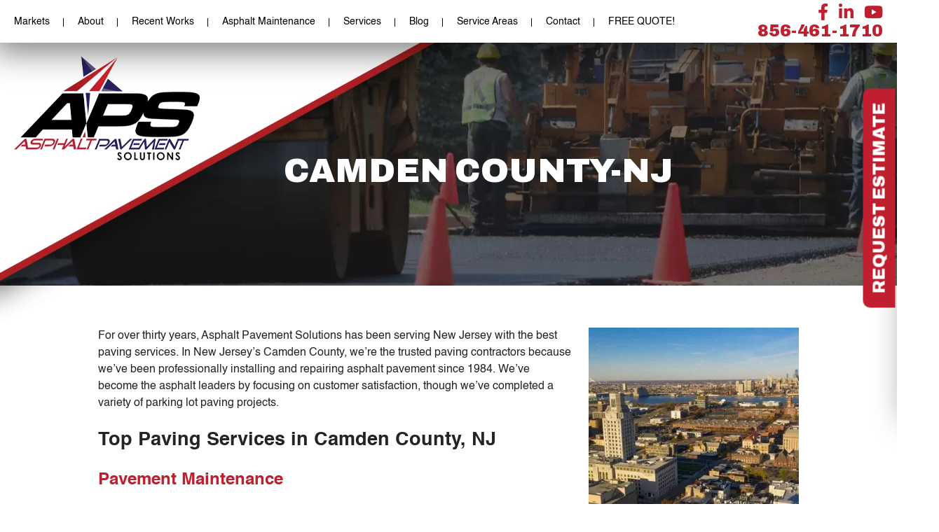

--- FILE ---
content_type: text/html; charset=UTF-8
request_url: https://www.asphaltpavementsolutions.com/camden-county-nj/
body_size: 20796
content:
<!DOCTYPE html>

<!--[if IE 6]>
	<html id="ie6" lang="en-US">
<![endif]-->
<!--[if IE 7]>
	<html id="ie7" lang="en-US">
<![endif]-->
<!--[if IE 8]>
	<html id="ie8" lang="en-US">
<![endif]-->
<!--[if IE 9]>
	<html id="ie9" lang="en-US">
<![endif]-->
<!--[if (gt IE 9) | (!IE)  ]><!-->
	<html  lang="en-US">
<!--<![endif]-->

<head> <script type="text/javascript">
/* <![CDATA[ */
var gform;gform||(document.addEventListener("gform_main_scripts_loaded",function(){gform.scriptsLoaded=!0}),document.addEventListener("gform/theme/scripts_loaded",function(){gform.themeScriptsLoaded=!0}),window.addEventListener("DOMContentLoaded",function(){gform.domLoaded=!0}),gform={domLoaded:!1,scriptsLoaded:!1,themeScriptsLoaded:!1,isFormEditor:()=>"function"==typeof InitializeEditor,callIfLoaded:function(o){return!(!gform.domLoaded||!gform.scriptsLoaded||!gform.themeScriptsLoaded&&!gform.isFormEditor()||(gform.isFormEditor()&&console.warn("The use of gform.initializeOnLoaded() is deprecated in the form editor context and will be removed in Gravity Forms 3.1."),o(),0))},initializeOnLoaded:function(o){gform.callIfLoaded(o)||(document.addEventListener("gform_main_scripts_loaded",()=>{gform.scriptsLoaded=!0,gform.callIfLoaded(o)}),document.addEventListener("gform/theme/scripts_loaded",()=>{gform.themeScriptsLoaded=!0,gform.callIfLoaded(o)}),window.addEventListener("DOMContentLoaded",()=>{gform.domLoaded=!0,gform.callIfLoaded(o)}))},hooks:{action:{},filter:{}},addAction:function(o,r,e,t){gform.addHook("action",o,r,e,t)},addFilter:function(o,r,e,t){gform.addHook("filter",o,r,e,t)},doAction:function(o){gform.doHook("action",o,arguments)},applyFilters:function(o){return gform.doHook("filter",o,arguments)},removeAction:function(o,r){gform.removeHook("action",o,r)},removeFilter:function(o,r,e){gform.removeHook("filter",o,r,e)},addHook:function(o,r,e,t,n){null==gform.hooks[o][r]&&(gform.hooks[o][r]=[]);var d=gform.hooks[o][r];null==n&&(n=r+"_"+d.length),gform.hooks[o][r].push({tag:n,callable:e,priority:t=null==t?10:t})},doHook:function(r,o,e){var t;if(e=Array.prototype.slice.call(e,1),null!=gform.hooks[r][o]&&((o=gform.hooks[r][o]).sort(function(o,r){return o.priority-r.priority}),o.forEach(function(o){"function"!=typeof(t=o.callable)&&(t=window[t]),"action"==r?t.apply(null,e):e[0]=t.apply(null,e)})),"filter"==r)return e[0]},removeHook:function(o,r,t,n){var e;null!=gform.hooks[o][r]&&(e=(e=gform.hooks[o][r]).filter(function(o,r,e){return!!(null!=n&&n!=o.tag||null!=t&&t!=o.priority)}),gform.hooks[o][r]=e)}});
/* ]]> */
</script>
<meta charset="UTF-8" /><script>if(navigator.userAgent.match(/MSIE|Internet Explorer/i)||navigator.userAgent.match(/Trident\/7\..*?rv:11/i)){var href=document.location.href;if(!href.match(/[?&]noclsop/)){if(href.indexOf("?")==-1){if(href.indexOf("#")==-1){document.location.href=href+"?noclsop=1"}else{document.location.href=href.replace("#","?noclsop=1#")}}else{if(href.indexOf("#")==-1){document.location.href=href+"&noclsop=1"}else{document.location.href=href.replace("#","&noclsop=1#")}}}}</script><script>(()=>{class RocketLazyLoadScripts{constructor(){this.v="2.0.3",this.userEvents=["keydown","keyup","mousedown","mouseup","mousemove","mouseover","mouseenter","mouseout","mouseleave","touchmove","touchstart","touchend","touchcancel","wheel","click","dblclick","input","visibilitychange"],this.attributeEvents=["onblur","onclick","oncontextmenu","ondblclick","onfocus","onmousedown","onmouseenter","onmouseleave","onmousemove","onmouseout","onmouseover","onmouseup","onmousewheel","onscroll","onsubmit"]}async t(){this.i(),this.o(),/iP(ad|hone)/.test(navigator.userAgent)&&this.h(),this.u(),this.l(this),this.m(),this.k(this),this.p(this),this._(),await Promise.all([this.R(),this.L()]),this.lastBreath=Date.now(),this.S(this),this.P(),this.D(),this.O(),this.M(),await this.C(this.delayedScripts.normal),await this.C(this.delayedScripts.defer),await this.C(this.delayedScripts.async),this.F("domReady"),await this.T(),await this.j(),await this.I(),this.F("windowLoad"),await this.A(),window.dispatchEvent(new Event("rocket-allScriptsLoaded")),this.everythingLoaded=!0,this.lastTouchEnd&&await new Promise((t=>setTimeout(t,500-Date.now()+this.lastTouchEnd))),this.H(),this.F("all"),this.U(),this.W()}i(){this.CSPIssue=sessionStorage.getItem("rocketCSPIssue"),document.addEventListener("securitypolicyviolation",(t=>{this.CSPIssue||"script-src-elem"!==t.violatedDirective||"data"!==t.blockedURI||(this.CSPIssue=!0,sessionStorage.setItem("rocketCSPIssue",!0))}),{isRocket:!0})}o(){window.addEventListener("pageshow",(t=>{this.persisted=t.persisted,this.realWindowLoadedFired=!0}),{isRocket:!0}),window.addEventListener("pagehide",(()=>{this.onFirstUserAction=null}),{isRocket:!0})}h(){let t;function e(e){t=e}window.addEventListener("touchstart",e,{isRocket:!0}),window.addEventListener("touchend",(function i(o){Math.abs(o.changedTouches[0].pageX-t.changedTouches[0].pageX)<10&&Math.abs(o.changedTouches[0].pageY-t.changedTouches[0].pageY)<10&&o.timeStamp-t.timeStamp<200&&(o.target.dispatchEvent(new PointerEvent("click",{target:o.target,bubbles:!0,cancelable:!0,detail:1})),event.preventDefault(),window.removeEventListener("touchstart",e,{isRocket:!0}),window.removeEventListener("touchend",i,{isRocket:!0}))}),{isRocket:!0})}q(t){this.userActionTriggered||("mousemove"!==t.type||this.firstMousemoveIgnored?"keyup"===t.type||"mouseover"===t.type||"mouseout"===t.type||(this.userActionTriggered=!0,this.onFirstUserAction&&this.onFirstUserAction()):this.firstMousemoveIgnored=!0),"click"===t.type&&t.preventDefault(),this.savedUserEvents.length>0&&(t.stopPropagation(),t.stopImmediatePropagation()),"touchstart"===this.lastEvent&&"touchend"===t.type&&(this.lastTouchEnd=Date.now()),"click"===t.type&&(this.lastTouchEnd=0),this.lastEvent=t.type,this.savedUserEvents.push(t)}u(){this.savedUserEvents=[],this.userEventHandler=this.q.bind(this),this.userEvents.forEach((t=>window.addEventListener(t,this.userEventHandler,{passive:!1,isRocket:!0})))}U(){this.userEvents.forEach((t=>window.removeEventListener(t,this.userEventHandler,{passive:!1,isRocket:!0}))),this.savedUserEvents.forEach((t=>{t.target.dispatchEvent(new window[t.constructor.name](t.type,t))}))}m(){this.eventsMutationObserver=new MutationObserver((t=>{const e="return false";for(const i of t){if("attributes"===i.type){const t=i.target.getAttribute(i.attributeName);t&&t!==e&&(i.target.setAttribute("data-rocket-"+i.attributeName,t),i.target["rocket"+i.attributeName]=new Function("event",t),i.target.setAttribute(i.attributeName,e))}"childList"===i.type&&i.addedNodes.forEach((t=>{if(t.nodeType===Node.ELEMENT_NODE)for(const i of t.attributes)this.attributeEvents.includes(i.name)&&i.value&&""!==i.value&&(t.setAttribute("data-rocket-"+i.name,i.value),t["rocket"+i.name]=new Function("event",i.value),t.setAttribute(i.name,e))}))}})),this.eventsMutationObserver.observe(document,{subtree:!0,childList:!0,attributeFilter:this.attributeEvents})}H(){this.eventsMutationObserver.disconnect(),this.attributeEvents.forEach((t=>{document.querySelectorAll("[data-rocket-"+t+"]").forEach((e=>{e.setAttribute(t,e.getAttribute("data-rocket-"+t)),e.removeAttribute("data-rocket-"+t)}))}))}k(t){Object.defineProperty(HTMLElement.prototype,"onclick",{get(){return this.rocketonclick||null},set(e){this.rocketonclick=e,this.setAttribute(t.everythingLoaded?"onclick":"data-rocket-onclick","this.rocketonclick(event)")}})}S(t){function e(e,i){let o=e[i];e[i]=null,Object.defineProperty(e,i,{get:()=>o,set(s){t.everythingLoaded?o=s:e["rocket"+i]=o=s}})}e(document,"onreadystatechange"),e(window,"onload"),e(window,"onpageshow");try{Object.defineProperty(document,"readyState",{get:()=>t.rocketReadyState,set(e){t.rocketReadyState=e},configurable:!0}),document.readyState="loading"}catch(t){console.log("WPRocket DJE readyState conflict, bypassing")}}l(t){this.originalAddEventListener=EventTarget.prototype.addEventListener,this.originalRemoveEventListener=EventTarget.prototype.removeEventListener,this.savedEventListeners=[],EventTarget.prototype.addEventListener=function(e,i,o){o&&o.isRocket||!t.B(e,this)&&!t.userEvents.includes(e)||t.B(e,this)&&!t.userActionTriggered||e.startsWith("rocket-")||t.everythingLoaded?t.originalAddEventListener.call(this,e,i,o):t.savedEventListeners.push({target:this,remove:!1,type:e,func:i,options:o})},EventTarget.prototype.removeEventListener=function(e,i,o){o&&o.isRocket||!t.B(e,this)&&!t.userEvents.includes(e)||t.B(e,this)&&!t.userActionTriggered||e.startsWith("rocket-")||t.everythingLoaded?t.originalRemoveEventListener.call(this,e,i,o):t.savedEventListeners.push({target:this,remove:!0,type:e,func:i,options:o})}}F(t){"all"===t&&(EventTarget.prototype.addEventListener=this.originalAddEventListener,EventTarget.prototype.removeEventListener=this.originalRemoveEventListener),this.savedEventListeners=this.savedEventListeners.filter((e=>{let i=e.type,o=e.target||window;return"domReady"===t&&"DOMContentLoaded"!==i&&"readystatechange"!==i||("windowLoad"===t&&"load"!==i&&"readystatechange"!==i&&"pageshow"!==i||(this.B(i,o)&&(i="rocket-"+i),e.remove?o.removeEventListener(i,e.func,e.options):o.addEventListener(i,e.func,e.options),!1))}))}p(t){let e;function i(e){return t.everythingLoaded?e:e.split(" ").map((t=>"load"===t||t.startsWith("load.")?"rocket-jquery-load":t)).join(" ")}function o(o){function s(e){const s=o.fn[e];o.fn[e]=o.fn.init.prototype[e]=function(){return this[0]===window&&t.userActionTriggered&&("string"==typeof arguments[0]||arguments[0]instanceof String?arguments[0]=i(arguments[0]):"object"==typeof arguments[0]&&Object.keys(arguments[0]).forEach((t=>{const e=arguments[0][t];delete arguments[0][t],arguments[0][i(t)]=e}))),s.apply(this,arguments),this}}if(o&&o.fn&&!t.allJQueries.includes(o)){const e={DOMContentLoaded:[],"rocket-DOMContentLoaded":[]};for(const t in e)document.addEventListener(t,(()=>{e[t].forEach((t=>t()))}),{isRocket:!0});o.fn.ready=o.fn.init.prototype.ready=function(i){function s(){parseInt(o.fn.jquery)>2?setTimeout((()=>i.bind(document)(o))):i.bind(document)(o)}return t.realDomReadyFired?!t.userActionTriggered||t.fauxDomReadyFired?s():e["rocket-DOMContentLoaded"].push(s):e.DOMContentLoaded.push(s),o([])},s("on"),s("one"),s("off"),t.allJQueries.push(o)}e=o}t.allJQueries=[],o(window.jQuery),Object.defineProperty(window,"jQuery",{get:()=>e,set(t){o(t)}})}P(){const t=new Map;document.write=document.writeln=function(e){const i=document.currentScript,o=document.createRange(),s=i.parentElement;let n=t.get(i);void 0===n&&(n=i.nextSibling,t.set(i,n));const c=document.createDocumentFragment();o.setStart(c,0),c.appendChild(o.createContextualFragment(e)),s.insertBefore(c,n)}}async R(){return new Promise((t=>{this.userActionTriggered?t():this.onFirstUserAction=t}))}async L(){return new Promise((t=>{document.addEventListener("DOMContentLoaded",(()=>{this.realDomReadyFired=!0,t()}),{isRocket:!0})}))}async I(){return this.realWindowLoadedFired?Promise.resolve():new Promise((t=>{window.addEventListener("load",t,{isRocket:!0})}))}M(){this.pendingScripts=[];this.scriptsMutationObserver=new MutationObserver((t=>{for(const e of t)e.addedNodes.forEach((t=>{"SCRIPT"!==t.tagName||t.noModule||t.isWPRocket||this.pendingScripts.push({script:t,promise:new Promise((e=>{const i=()=>{const i=this.pendingScripts.findIndex((e=>e.script===t));i>=0&&this.pendingScripts.splice(i,1),e()};t.addEventListener("load",i,{isRocket:!0}),t.addEventListener("error",i,{isRocket:!0}),setTimeout(i,1e3)}))})}))})),this.scriptsMutationObserver.observe(document,{childList:!0,subtree:!0})}async j(){await this.J(),this.pendingScripts.length?(await this.pendingScripts[0].promise,await this.j()):this.scriptsMutationObserver.disconnect()}D(){this.delayedScripts={normal:[],async:[],defer:[]},document.querySelectorAll("script[type$=rocketlazyloadscript]").forEach((t=>{t.hasAttribute("data-rocket-src")?t.hasAttribute("async")&&!1!==t.async?this.delayedScripts.async.push(t):t.hasAttribute("defer")&&!1!==t.defer||"module"===t.getAttribute("data-rocket-type")?this.delayedScripts.defer.push(t):this.delayedScripts.normal.push(t):this.delayedScripts.normal.push(t)}))}async _(){await this.L();let t=[];document.querySelectorAll("script[type$=rocketlazyloadscript][data-rocket-src]").forEach((e=>{let i=e.getAttribute("data-rocket-src");if(i&&!i.startsWith("data:")){i.startsWith("//")&&(i=location.protocol+i);try{const o=new URL(i).origin;o!==location.origin&&t.push({src:o,crossOrigin:e.crossOrigin||"module"===e.getAttribute("data-rocket-type")})}catch(t){}}})),t=[...new Map(t.map((t=>[JSON.stringify(t),t]))).values()],this.N(t,"preconnect")}async $(t){if(await this.G(),!0!==t.noModule||!("noModule"in HTMLScriptElement.prototype))return new Promise((e=>{let i;function o(){(i||t).setAttribute("data-rocket-status","executed"),e()}try{if(navigator.userAgent.includes("Firefox/")||""===navigator.vendor||this.CSPIssue)i=document.createElement("script"),[...t.attributes].forEach((t=>{let e=t.nodeName;"type"!==e&&("data-rocket-type"===e&&(e="type"),"data-rocket-src"===e&&(e="src"),i.setAttribute(e,t.nodeValue))})),t.text&&(i.text=t.text),t.nonce&&(i.nonce=t.nonce),i.hasAttribute("src")?(i.addEventListener("load",o,{isRocket:!0}),i.addEventListener("error",(()=>{i.setAttribute("data-rocket-status","failed-network"),e()}),{isRocket:!0}),setTimeout((()=>{i.isConnected||e()}),1)):(i.text=t.text,o()),i.isWPRocket=!0,t.parentNode.replaceChild(i,t);else{const i=t.getAttribute("data-rocket-type"),s=t.getAttribute("data-rocket-src");i?(t.type=i,t.removeAttribute("data-rocket-type")):t.removeAttribute("type"),t.addEventListener("load",o,{isRocket:!0}),t.addEventListener("error",(i=>{this.CSPIssue&&i.target.src.startsWith("data:")?(console.log("WPRocket: CSP fallback activated"),t.removeAttribute("src"),this.$(t).then(e)):(t.setAttribute("data-rocket-status","failed-network"),e())}),{isRocket:!0}),s?(t.fetchPriority="high",t.removeAttribute("data-rocket-src"),t.src=s):t.src="data:text/javascript;base64,"+window.btoa(unescape(encodeURIComponent(t.text)))}}catch(i){t.setAttribute("data-rocket-status","failed-transform"),e()}}));t.setAttribute("data-rocket-status","skipped")}async C(t){const e=t.shift();return e?(e.isConnected&&await this.$(e),this.C(t)):Promise.resolve()}O(){this.N([...this.delayedScripts.normal,...this.delayedScripts.defer,...this.delayedScripts.async],"preload")}N(t,e){this.trash=this.trash||[];let i=!0;var o=document.createDocumentFragment();t.forEach((t=>{const s=t.getAttribute&&t.getAttribute("data-rocket-src")||t.src;if(s&&!s.startsWith("data:")){const n=document.createElement("link");n.href=s,n.rel=e,"preconnect"!==e&&(n.as="script",n.fetchPriority=i?"high":"low"),t.getAttribute&&"module"===t.getAttribute("data-rocket-type")&&(n.crossOrigin=!0),t.crossOrigin&&(n.crossOrigin=t.crossOrigin),t.integrity&&(n.integrity=t.integrity),t.nonce&&(n.nonce=t.nonce),o.appendChild(n),this.trash.push(n),i=!1}})),document.head.appendChild(o)}W(){this.trash.forEach((t=>t.remove()))}async T(){try{document.readyState="interactive"}catch(t){}this.fauxDomReadyFired=!0;try{await this.G(),document.dispatchEvent(new Event("rocket-readystatechange")),await this.G(),document.rocketonreadystatechange&&document.rocketonreadystatechange(),await this.G(),document.dispatchEvent(new Event("rocket-DOMContentLoaded")),await this.G(),window.dispatchEvent(new Event("rocket-DOMContentLoaded"))}catch(t){console.error(t)}}async A(){try{document.readyState="complete"}catch(t){}try{await this.G(),document.dispatchEvent(new Event("rocket-readystatechange")),await this.G(),document.rocketonreadystatechange&&document.rocketonreadystatechange(),await this.G(),window.dispatchEvent(new Event("rocket-load")),await this.G(),window.rocketonload&&window.rocketonload(),await this.G(),this.allJQueries.forEach((t=>t(window).trigger("rocket-jquery-load"))),await this.G();const t=new Event("rocket-pageshow");t.persisted=this.persisted,window.dispatchEvent(t),await this.G(),window.rocketonpageshow&&window.rocketonpageshow({persisted:this.persisted})}catch(t){console.error(t)}}async G(){Date.now()-this.lastBreath>45&&(await this.J(),this.lastBreath=Date.now())}async J(){return document.hidden?new Promise((t=>setTimeout(t))):new Promise((t=>requestAnimationFrame(t)))}B(t,e){return e===document&&"readystatechange"===t||(e===document&&"DOMContentLoaded"===t||(e===window&&"DOMContentLoaded"===t||(e===window&&"load"===t||e===window&&"pageshow"===t)))}static run(){(new RocketLazyLoadScripts).t()}}RocketLazyLoadScripts.run()})();</script>



<meta name="viewport" content="width=device-width, initial-scale=1"><title>Camden County-NJ - APS</title><link rel="preload" href="https://www.asphaltpavementsolutions.com/wp-content/uploads/2021/08/logo.png" as="image" fetchpriority="high"><link rel="preload" href="https://asphaltpavementsolutions.com/wp-content/uploads/2021/03/GettyImages-1079360642-300x300.jpg" as="image" imagesrcset="https://www.asphaltpavementsolutions.com/wp-content/uploads/2021/03/GettyImages-1079360642-300x300.jpg 300w, https://www.asphaltpavementsolutions.com/wp-content/uploads/2021/03/GettyImages-1079360642-150x150.jpg 150w, https://www.asphaltpavementsolutions.com/wp-content/uploads/2021/03/GettyImages-1079360642.jpg 500w" imagesizes="(max-width: 300px) 100vw, 300px" fetchpriority="high"><link rel="preload" href="https://www.asphaltpavementsolutions.com/wp-content/cache/perfmatters/www.asphaltpavementsolutions.com/css/page-3837.used.css?ver=1736198604" as="style" /><link rel="stylesheet" id="perfmatters-used-css" href="https://www.asphaltpavementsolutions.com/wp-content/cache/perfmatters/www.asphaltpavementsolutions.com/css/page-3837.used.css?ver=1736198604" media="all" />
<link data-rocket-preload as="style" href="https://www.asphaltpavementsolutions.com/wp-content/cache/perfmatters/www.asphaltpavementsolutions.com/fonts/c9c8cb9a6b78.google-fonts.min.css" rel="preload">
<link href="https://www.asphaltpavementsolutions.com/wp-content/cache/perfmatters/www.asphaltpavementsolutions.com/fonts/c9c8cb9a6b78.google-fonts.min.css" media="print" onload="this.media=&#039;all&#039;" rel="stylesheet">
<noscript><link rel="stylesheet" href="https://www.asphaltpavementsolutions.com/wp-content/cache/perfmatters/www.asphaltpavementsolutions.com/fonts/c9c8cb9a6b78.google-fonts.min.css"></noscript>

<link rel="shortcut icon" href="https://www.asphaltpavementsolutions.com/wp-content/uploads/builder-favicon/vst2fc.ico" />

<link data-minify="1" rel="stylesheet" type="text/css" media="screen" data-pmdelayedstyle="https://www.asphaltpavementsolutions.com/wp-content/cache/min/1/wp-content/themes/Builder/lib/builder-core/css/reset.css?ver=1761298871">
<link data-minify="1" rel="stylesheet" type="text/css" media="screen" data-pmdelayedstyle="https://www.asphaltpavementsolutions.com/wp-content/cache/min/1/wp-content/uploads/it-file-cache/builder-layouts/52449ac680dfd.css?ver=1761298916">
<link data-minify="1" rel="stylesheet" type="text/css" media="screen" data-pmdelayedstyle="https://www.asphaltpavementsolutions.com/wp-content/cache/min/1/wp-content/themes/Builder/lib/builder-core/css/structure.css?ver=1761298871">
<link data-minify="1" rel="stylesheet" type="text/css" media="screen" data-pmdelayedstyle="https://www.asphaltpavementsolutions.com/wp-content/cache/min/1/wp-content/themes/BuilderChild-custom/style.css?ver=1761298871">

<!--[if lt IE 7]>
	<script src="https://www.asphaltpavementsolutions.com/wp-content/themes/Builder/lib/builder-core/js/dropdown.js" type="text/javascript"></script>
<![endif]-->
<!--[if lt IE 9]>
	<script src="https://www.asphaltpavementsolutions.com/wp-content/themes/Builder/lib/builder-core/js/html5.js" type="text/javascript"></script>
<![endif]-->

<link rel="profile" href="http://gmpg.org/xfn/11" />
<link rel="pingback" href="https://www.asphaltpavementsolutions.com/xmlrpc.php" />


<meta name='robots' content='index, follow, max-image-preview:large, max-snippet:-1, max-video-preview:-1' />
	<style>img:is([sizes="auto" i], [sizes^="auto," i]) { contain-intrinsic-size: 3000px 1500px }</style>
	<script type="rocketlazyloadscript">var siteurl = "https://www.asphaltpavementsolutions.com";</script><script type="rocketlazyloadscript">var gPhoneNo = "856-461-1710";</script><script type='application/ld+json'>
{
    "@context": "http://www.schema.org",
    "@type": "LocalBusiness",
    "name": "Asphalt Pavement Solutions, Inc.",
    "description": "Asphalt Pavement Solutions is an asphalt maintenance and parking lot repair company that services Burlington, Camden, Mercer, and Monmouth County. To find out more",
    "logo": "https://www.asphaltpavementsolutions.com/wp-content/uploads/2021/08/logo.png",
    "image": "https://www.asphaltpavementsolutions.com/wp-content/uploads/2021/08/logo.png",
    "url": "https://www.asphaltpavementsolutions.com/",
    "address": {
        "@type": "PostalAddress",
        "streetAddress": "989 Coopertown Rd",
        "addressLocality": "Delanco",
        "addressRegion": "NJ",
        "postalCode": "08075",
        "addressCountry": "United States"
    },
    "hasmap": "https://www.google.com/maps/place/Asphalt+Pavement+Solutions+Corp/@40.0467,-74.9338,15z/data=!4m5!3m4!1s0x0:0xa80c600c23c7b65d!8m2!3d40.0467!4d-74.9338",
    "telephone": "+1 856-461-1710",
    "openingHours": "Mo,Tu,We,Th,Fr, Sat, Sun 09:00-17:00",
    "contactPoint": {
        "@type": "ContactPoint",
        "contactType": "Customer Service",
        "telephone": "+1 856-461-1710"
    },
    "priceRange": "$$$"
}</script>

	<!-- This site is optimized with the Yoast SEO plugin v26.2 - https://yoast.com/wordpress/plugins/seo/ -->
	<link rel="canonical" href="https://www.asphaltpavementsolutions.com/camden-county-nj/" />
	<meta property="og:locale" content="en_US" />
	<meta property="og:type" content="article" />
	<meta property="og:title" content="Camden County-NJ - APS" />
	<meta property="og:description" content="For over thirty years, Asphalt Pavement Solutions has been serving New Jersey with the best paving services. In New Jersey’s Camden County, we’re the trusted paving contractors because we’ve been professionally installing and repairing asphalt pavement since 1984. We’ve become the asphalt leaders by focusing on customer satisfaction, though we’ve completed a variety of parking [&hellip;]" />
	<meta property="og:url" content="https://www.asphaltpavementsolutions.com/camden-county-nj/" />
	<meta property="og:site_name" content="APS" />
	<meta property="article:modified_time" content="2021-10-11T22:03:47+00:00" />
	<meta property="og:image" content="https://asphaltpavementsolutions.com/wp-content/uploads/2021/03/GettyImages-1079360642-300x300.jpg" />
	<meta name="twitter:label1" content="Est. reading time" />
	<meta name="twitter:data1" content="5 minutes" />
	<script type="application/ld+json" class="yoast-schema-graph">{"@context":"https://schema.org","@graph":[{"@type":"WebPage","@id":"https://www.asphaltpavementsolutions.com/camden-county-nj/","url":"https://www.asphaltpavementsolutions.com/camden-county-nj/","name":"Camden County-NJ - APS","isPartOf":{"@id":"https://www.asphaltpavementsolutions.com/#website"},"primaryImageOfPage":{"@id":"https://www.asphaltpavementsolutions.com/camden-county-nj/#primaryimage"},"image":{"@id":"https://www.asphaltpavementsolutions.com/camden-county-nj/#primaryimage"},"thumbnailUrl":"https://asphaltpavementsolutions.com/wp-content/uploads/2021/03/GettyImages-1079360642-300x300.jpg","datePublished":"2021-09-15T16:31:51+00:00","dateModified":"2021-10-11T22:03:47+00:00","breadcrumb":{"@id":"https://www.asphaltpavementsolutions.com/camden-county-nj/#breadcrumb"},"inLanguage":"en-US","potentialAction":[{"@type":"ReadAction","target":["https://www.asphaltpavementsolutions.com/camden-county-nj/"]}]},{"@type":"ImageObject","inLanguage":"en-US","@id":"https://www.asphaltpavementsolutions.com/camden-county-nj/#primaryimage","url":"https://asphaltpavementsolutions.com/wp-content/uploads/2021/03/GettyImages-1079360642-300x300.jpg","contentUrl":"https://asphaltpavementsolutions.com/wp-content/uploads/2021/03/GettyImages-1079360642-300x300.jpg"},{"@type":"BreadcrumbList","@id":"https://www.asphaltpavementsolutions.com/camden-county-nj/#breadcrumb","itemListElement":[{"@type":"ListItem","position":1,"name":"Home","item":"https://www.asphaltpavementsolutions.com/"},{"@type":"ListItem","position":2,"name":"Camden County-NJ"}]},{"@type":"WebSite","@id":"https://www.asphaltpavementsolutions.com/#website","url":"https://www.asphaltpavementsolutions.com/","name":"APS","description":"","potentialAction":[{"@type":"SearchAction","target":{"@type":"EntryPoint","urlTemplate":"https://www.asphaltpavementsolutions.com/?s={search_term_string}"},"query-input":{"@type":"PropertyValueSpecification","valueRequired":true,"valueName":"search_term_string"}}],"inLanguage":"en-US"}]}</script>
	<!-- / Yoast SEO plugin. -->




<link rel="alternate" type="application/rss+xml" title="APS &raquo; Feed" href="https://www.asphaltpavementsolutions.com/feed/" />
<link rel="stylesheet" id="wp-block-library-css" type="text/css" media="all" data-pmdelayedstyle="https://www.asphaltpavementsolutions.com/wp-includes/css/dist/block-library/style.min.css?ver=6.8.3">
<style id='classic-theme-styles-inline-css' type='text/css'>
/*! This file is auto-generated */
.wp-block-button__link{color:#fff;background-color:#32373c;border-radius:9999px;box-shadow:none;text-decoration:none;padding:calc(.667em + 2px) calc(1.333em + 2px);font-size:1.125em}.wp-block-file__button{background:#32373c;color:#fff;text-decoration:none}
</style>
<link data-minify="1" rel="stylesheet" id="custom-pods-addon-style-css" type="text/css" media="all" data-pmdelayedstyle="https://www.asphaltpavementsolutions.com/wp-content/cache/min/1/wp-content/plugins/custom-pods-addon-2020/styles/custom-pods-addon.css?ver=1761298871">
<link data-minify="1" rel="stylesheet" id="flexslider-style-css" type="text/css" media="all" data-pmdelayedstyle="https://www.asphaltpavementsolutions.com/wp-content/cache/min/1/wp-content/plugins/custom-pods-addon-2020/styles/flexslider.css?ver=1761298871">
<link data-minify="1" rel="stylesheet" id="wonderplugin-gridgallery-engine-css-css" type="text/css" media="all" data-pmdelayedstyle="https://www.asphaltpavementsolutions.com/wp-content/cache/min/1/wp-content/plugins/wonderplugin-gridgallery/engine/wonderplugingridgalleryengine.css?ver=1761298871">

<link data-minify="1" rel="stylesheet" id="font-awesome-all-css" type="text/css" media="all" data-pmdelayedstyle="https://www.asphaltpavementsolutions.com/wp-content/cache/min/1/wp-content/themes/BuilderChild-custom/css/all.css?ver=1761298871">
<link data-minify="1" rel="stylesheet" id="animate-css" type="text/css" media="all" data-pmdelayedstyle="https://www.asphaltpavementsolutions.com/wp-content/cache/min/1/wp-content/themes/BuilderChild-custom/css/animations.css?ver=1761298871">
<link data-minify="1" rel="stylesheet" id="slick-slider-css" type="text/css" media="all" data-pmdelayedstyle="https://www.asphaltpavementsolutions.com/wp-content/cache/min/1/wp-content/themes/BuilderChild-custom/css/slick.css?ver=1761298871">
<link data-minify="1" rel="stylesheet" id="slick-theme-css" type="text/css" media="all" data-pmdelayedstyle="https://www.asphaltpavementsolutions.com/wp-content/cache/min/1/wp-content/themes/BuilderChild-custom/css/slick-theme.css?ver=1761298871">
<script type="rocketlazyloadscript" data-rocket-type="text/javascript" data-rocket-src="https://www.asphaltpavementsolutions.com/wp-includes/js/jquery/jquery.min.js?ver=3.7.1" id="jquery-core-js" data-rocket-defer defer></script>
<script type="rocketlazyloadscript" data-rocket-type="text/javascript" data-rocket-src="https://www.asphaltpavementsolutions.com/wp-content/plugins/custom-pods-addon-2020/scripts/jquery.flexslider-min.js?ver=20251025" id="flexslider-script-js" data-rocket-defer defer></script>
<script type="rocketlazyloadscript" data-minify="1" data-rocket-type="text/javascript" data-rocket-src="https://www.asphaltpavementsolutions.com/wp-content/cache/min/1/wp-content/plugins/wonderplugin-gridgallery/engine/wonderplugingridlightbox.js?ver=1761298871" id="wonderplugin-gridgallery-lightbox-script-js" data-rocket-defer defer></script>
<script type="rocketlazyloadscript" data-minify="1" data-rocket-type="text/javascript" data-rocket-src="https://www.asphaltpavementsolutions.com/wp-content/cache/min/1/wp-content/plugins/wonderplugin-gridgallery/engine/wonderplugingridgallery.js?ver=1761298872" id="wonderplugin-gridgallery-script-js" data-rocket-defer defer></script>
<link rel="https://api.w.org/" href="https://www.asphaltpavementsolutions.com/wp-json/" /><link rel="alternate" title="JSON" type="application/json" href="https://www.asphaltpavementsolutions.com/wp-json/wp/v2/pages/3837" /><link rel="EditURI" type="application/rsd+xml" title="RSD" href="https://www.asphaltpavementsolutions.com/xmlrpc.php?rsd" />
		<script type="rocketlazyloadscript" data-rocket-type="text/javascript" charset="utf-8">window.addEventListener('DOMContentLoaded', function() {
		  jQuery(window).load(function() {
			jQuery('.recent-posts-container').flexslider({
				directionNav: false,
				controlNav: false,
			});
			jQuery('.reviews-container').flexslider({
				directionNav: false,
				controlNav: true,
			});
		  });
		});</script>
	<script type="rocketlazyloadscript" data-rocket-type='text/javascript'>
(function() {
var bsl=document.createElement('script');
bsl.type='text/javascript';bsl.async=true;bsl.src='https://www.asphaltpavementsolutions.com/wp-content/uploads/it-file-cache/builder-core/script.js';
var se=document.getElementsByTagName('script')[0];se.parentNode.insertBefore(bsl,se);
})();
</script>
<link rel="stylesheet" id="builder-core-style-css" type="text/css" media="all" data-pmdelayedstyle="https://www.asphaltpavementsolutions.com/wp-content/uploads/it-file-cache/builder-core/style.css">

<script type="rocketlazyloadscript" data-rocket-type="text/javascript"> (function() { var css = document.createElement('link'); css.href = 'https://use.fontawesome.com/releases/v5.0.3/css/all.css'; css.rel = 'stylesheet'; css.type = 'text/css'; document.getElementsByTagName('head')[0].appendChild(css); })(); </script>
<!-- Global site tag (gtag.js) - Google Analytics -->
<script type="rocketlazyloadscript" async data-rocket-src="https://www.googletagmanager.com/gtag/js?id=UA-208782545-1"></script>
<script type="rocketlazyloadscript" async data-rocket-src="https://www.googletagmanager.com/gtag/js?id=UA-31102564-1"></script>
<script type="rocketlazyloadscript">
window.dataLayer = window.dataLayer || [];
function gtag(){dataLayer.push(arguments);}
gtag('js', new Date());

gtag('config', 'UA-31102564-1');
</script>
<noscript><style>.perfmatters-lazy[data-src]{display:none !important;}</style></noscript>
<meta name="generator" content="AccelerateWP 3.19.0.1-1.1-28" data-wpr-features="wpr_delay_js wpr_defer_js wpr_minify_js wpr_minify_css wpr_desktop" /></head>
<body id="builder-layout-52449ac680dfd" class="wp-singular page-template-default page page-id-3837 wp-theme-Builder wp-child-theme-BuilderChild-custom builder-responsive builder-template-page builder-view-singular builder-view-page builder-view-page-3837">
<div data-rocket-location-hash="8267f2c70e9b60e72ee8417d87e719c3" class="builder-container-background-wrapper">
<div data-rocket-location-hash="17b58d73238647d1bbe99d8da5c30bd5" class="builder-container-outer-wrapper">
<div data-rocket-location-hash="0f0a74a983f2690a29b9f6d0c2395b90" class="builder-container" id="builder-container-52449ac680dfd">
<div class="builder-module-background-wrapper builder-module-widget-bar-background-wrapper builder-module-1-background-wrapper builder-module-widget-bar-1-background-wrapper builder-module-top-background-wrapper builder-module-before-navigation-background-wrapper custom-header-background-wrapper" id="builder-module-52449ac680e79-background-wrapper">
<div class="builder-module-outer-wrapper builder-module-widget-bar-outer-wrapper builder-module-1-outer-wrapper builder-module-widget-bar-1-outer-wrapper builder-module-top-outer-wrapper builder-module-before-navigation-outer-wrapper custom-header-outer-wrapper" id="builder-module-52449ac680e79-outer-wrapper">
<div class="builder-module builder-module-widget-bar builder-module-1 builder-module-widget-bar-1 builder-module-top builder-module-before-navigation custom-header clearfix" id="builder-module-52449ac680e79">
<div class="builder-module-block-outer-wrapper builder-module-sidebar-outer-wrapper builder-module-column-1-outer-wrapper left clearfix">
<div class="builder-module-block builder-module-sidebar builder-module-column-1   sidebar left clearfix">
<div class="widget-wrapper left widget-wrapper-left widget-wrapper-1 clearfix">
<div class="widget-odd widget-last widget-first widget-background-wrapper" id="it_widget_content-3-background-wrapper"><div class="widget widget-2 widget-single clearfix widget-it-content" id="it_widget_content-3">	<div class="widget-content clearfix">
		<div class="header-logo"><a href="https://www.asphaltpavementsolutions.com/"><img data-perfmatters-preload width="265" height="149" src="https://www.asphaltpavementsolutions.com/wp-content/uploads/2021/08/logo.png" alt="Logo" fetchpriority="high"></a></div>
		
			</div>
</div></div></div>

</div>
</div>
<div class="builder-module-block-outer-wrapper builder-module-sidebar-outer-wrapper builder-module-column-2-outer-wrapper right clearfix">
<div class="builder-module-block builder-module-sidebar builder-module-column-2   sidebar right clearfix">
<div class="widget-wrapper right widget-wrapper-right widget-wrapper-2 clearfix">
<div class="widget-odd widget-last widget-first widget-background-wrapper" id="it_widget_content-4-background-wrapper"><div class="widget widget-2 widget-single clearfix widget-it-content" id="it_widget_content-4">	<div class="widget-content clearfix">
		<div class="header-phone">
<div><a href="https://www.facebook.com/AsphaltPavementSolutions/" class="header-social"><i class="fab fa-facebook-f"></i></a><a href="https://www.linkedin.com/in/john-verzi-0415ab3a/" class="header-social"><i class="fab fa-linkedin-in"></i></a><a href="https://www.youtube.com/channel/UCtdE4b7aaOqvViJSjOSLlfg" class="header-social"><i class="fab fa-youtube"></i></a></div>
<div><a href="tel:856-461-1710" class="header-no">856-461-1710</a></div>
</div>
		
			</div>
</div></div></div>

</div>
</div>

</div>
</div>
</div>

<div class="builder-module-background-wrapper builder-module-navigation-background-wrapper builder-module-2-background-wrapper builder-module-navigation-1-background-wrapper builder-module-middle-background-wrapper builder-module-navigation-last-background-wrapper builder-module-before-html-background-wrapper builder-module-after-widget-bar-background-wrapper custom-mobile-menu-background-wrapper" id="builder-module-52449ac680ee9-background-wrapper">
<div class="builder-module-outer-wrapper builder-module-navigation-outer-wrapper builder-module-2-outer-wrapper builder-module-navigation-1-outer-wrapper builder-module-middle-outer-wrapper builder-module-navigation-last-outer-wrapper builder-module-before-html-outer-wrapper builder-module-after-widget-bar-outer-wrapper custom-mobile-menu-outer-wrapper" id="builder-module-52449ac680ee9-outer-wrapper">
<div class="builder-module builder-module-navigation builder-module-2 builder-module-navigation-1 builder-module-middle builder-module-navigation-last builder-module-before-html builder-module-after-widget-bar custom-mobile-menu clearfix builder-module-navigation-custom-menu builder-module-navigation-custom-menu-id-3" id="builder-module-52449ac680ee9">
<div class="builder-module-block-outer-wrapper builder-module-element-outer-wrapper builder-module-column-1-outer-wrapper single clearfix">
<div class="builder-module-block builder-module-element builder-module-column-1">
<div class="menu-mainnav-container builder-module-navigation-menu-wrapper"><ul id="menu-mainnav" class="menu"><li id="menu-item-3617" class="menu-item menu-item-type-post_type menu-item-object-page menu-item-3617"><a href="https://www.asphaltpavementsolutions.com/markets/">Markets</a></li>
<li id="menu-item-3618" class="menu-item menu-item-type-custom menu-item-object-custom menu-item-has-children menu-item-3618"><a href="#">About</a>
<ul class="sub-menu">
	<li id="menu-item-3346" class="menu-item menu-item-type-post_type menu-item-object-page menu-item-3346"><a href="https://www.asphaltpavementsolutions.com/about-duraseal-asphalt/">About Asphalt Pavement Solutions</a></li>
	<li id="menu-item-3625" class="menu-item menu-item-type-post_type menu-item-object-page menu-item-3625"><a href="https://www.asphaltpavementsolutions.com/customer-reviews/">Customer Reviews</a></li>
	<li id="menu-item-3349" class="menu-item menu-item-type-post_type menu-item-object-page menu-item-3349"><a href="https://www.asphaltpavementsolutions.com/insurance/">Insurance</a></li>
	<li id="menu-item-3792" class="menu-item menu-item-type-post_type menu-item-object-page menu-item-3792"><a href="https://www.asphaltpavementsolutions.com/employment/">Employment</a></li>
</ul>
</li>
<li id="menu-item-3341" class="menu-item menu-item-type-post_type menu-item-object-page menu-item-3341"><a href="https://www.asphaltpavementsolutions.com/recent-works/">Recent Works</a></li>
<li id="menu-item-3352" class="menu-item menu-item-type-post_type menu-item-object-page menu-item-3352"><a href="https://www.asphaltpavementsolutions.com/asphalt-maintenance-camden-philadelphia/">Asphalt Maintenance</a></li>
<li id="menu-item-3806" class="super-menu menu-item menu-item-type-custom menu-item-object-custom menu-item-has-children menu-item-3806"><a>Services</a>
<ul class="sub-menu">
	<li id="menu-item-3267" class="menu-item menu-item-type-custom menu-item-object-custom menu-item-has-children menu-item-3267"><a href="#">REPAIR</a>
	<ul class="sub-menu">
		<li id="menu-item-3374" class="menu-item menu-item-type-post_type menu-item-object-page menu-item-3374"><a href="https://www.asphaltpavementsolutions.com/apartment-complex-parking-lot-repair/">Apartment Complex Parking Lot Repair</a></li>
		<li id="menu-item-3383" class="menu-item menu-item-type-post_type menu-item-object-page menu-item-3383"><a href="https://www.asphaltpavementsolutions.com/commercial-parking-lot-repair/">Commercial Parking Lot Repair</a></li>
		<li id="menu-item-3391" class="menu-item menu-item-type-post_type menu-item-object-page menu-item-3391"><a href="https://www.asphaltpavementsolutions.com/shopping-center-parking-lot-repair/">Shopping Center Asphalt Repairs</a></li>
		<li id="menu-item-3398" class="menu-item menu-item-type-post_type menu-item-object-page menu-item-3398"><a href="https://www.asphaltpavementsolutions.com/asphalt-crack-repair-philadelphia-camden/">Asphalt Crack Repair</a></li>
		<li id="menu-item-3401" class="menu-item menu-item-type-post_type menu-item-object-page menu-item-3401"><a href="https://www.asphaltpavementsolutions.com/asphalt-repair-camden/">Asphalt Repair</a></li>
		<li id="menu-item-3404" class="menu-item menu-item-type-post_type menu-item-object-page menu-item-3404"><a href="https://www.asphaltpavementsolutions.com/parking-lot-pothole-repair/">Pothole Repair</a></li>
		<li id="menu-item-3419" class="menu-item menu-item-type-post_type menu-item-object-page menu-item-3419"><a href="https://www.asphaltpavementsolutions.com/asphalt-rejuvenator-philadelphia-camden/">Asphalt Rejuvenator</a></li>
		<li id="menu-item-3628" class="menu-item menu-item-type-post_type menu-item-object-page menu-item-3628"><a href="https://www.asphaltpavementsolutions.com/inlet-repair-philadelphia-camden/">Inlet Repair</a></li>
		<li id="menu-item-3633" class="menu-item menu-item-type-post_type menu-item-object-page menu-item-3633"><a href="https://www.asphaltpavementsolutions.com/concrete-repair-camden/">Concrete Repair</a></li>
	</ul>
</li>
	<li id="menu-item-3277" class="menu-item menu-item-type-custom menu-item-object-custom menu-item-has-children menu-item-3277"><a href="#">CREATION</a>
	<ul class="sub-menu">
		<li id="menu-item-3640" class="menu-item menu-item-type-post_type menu-item-object-page menu-item-3640"><a href="https://www.asphaltpavementsolutions.com/asphalt-paving-philadelphia-camden/">Asphalt Paving</a></li>
		<li id="menu-item-3650" class="menu-item menu-item-type-post_type menu-item-object-page menu-item-3650"><a href="https://www.asphaltpavementsolutions.com/asphalt-sealcoating/">Asphalt Sealcoating</a></li>
		<li id="menu-item-3657" class="menu-item menu-item-type-post_type menu-item-object-page menu-item-3657"><a href="https://www.asphaltpavementsolutions.com/parking-lot-striping-camden/">Parking Lot Striping</a></li>
		<li id="menu-item-3664" class="menu-item menu-item-type-post_type menu-item-object-page menu-item-3664"><a href="https://www.asphaltpavementsolutions.com/traffic-signs-camden/">Traffic Signs</a></li>
		<li id="menu-item-3366" class="menu-item menu-item-type-post_type menu-item-object-page menu-item-3366"><a href="https://www.asphaltpavementsolutions.com/car-stops-philadelphia-camden/">Car Stops</a></li>
		<li id="menu-item-3363" class="menu-item menu-item-type-post_type menu-item-object-page menu-item-3363"><a href="https://www.asphaltpavementsolutions.com/bollards/">Bollards</a></li>
	</ul>
</li>
	<li id="menu-item-3283" class="menu-item menu-item-type-custom menu-item-object-custom menu-item-has-children menu-item-3283"><a href="#">SUPPLIES</a>
	<ul class="sub-menu">
		<li id="menu-item-3360" class="menu-item menu-item-type-post_type menu-item-object-page menu-item-3360"><a href="https://www.asphaltpavementsolutions.com/paving-supplies-philadelphia-camden/">Seal Coating &#038; Paving Supplies</a></li>
	</ul>
</li>
</ul>
</li>
<li id="menu-item-3326" class="menu-item menu-item-type-post_type menu-item-object-page menu-item-3326"><a href="https://www.asphaltpavementsolutions.com/blog/">Blog</a></li>
<li id="menu-item-3356" class="menu-item menu-item-type-post_type menu-item-object-page menu-item-3356"><a href="https://www.asphaltpavementsolutions.com/service-areas/">Service Areas</a></li>
<li id="menu-item-21" class="menu-item menu-item-type-post_type menu-item-object-page menu-item-21"><a href="https://www.asphaltpavementsolutions.com/contact/">Contact</a></li>
<li id="menu-item-3329" class="menu-item menu-item-type-post_type menu-item-object-page menu-item-3329"><a href="https://www.asphaltpavementsolutions.com/job-quote-free/">FREE QUOTE!</a></li>
</ul></div>
</div>
</div>

</div>
</div>
</div>

<div class="builder-module-background-wrapper builder-module-html-background-wrapper builder-module-3-background-wrapper builder-module-html-1-background-wrapper builder-module-middle-background-wrapper builder-module-before-widget-bar-background-wrapper builder-module-after-navigation-background-wrapper custom-page-header-background-wrapper" id="builder-module-534ede259daf5-background-wrapper">
<div class="builder-module-outer-wrapper builder-module-html-outer-wrapper builder-module-3-outer-wrapper builder-module-html-1-outer-wrapper builder-module-middle-outer-wrapper builder-module-before-widget-bar-outer-wrapper builder-module-after-navigation-outer-wrapper custom-page-header-outer-wrapper" id="builder-module-534ede259daf5-outer-wrapper">
<div class="builder-module builder-module-html builder-module-3 builder-module-html-1 builder-module-middle builder-module-before-widget-bar builder-module-after-navigation custom-page-header clearfix" id="builder-module-534ede259daf5">
<div class="builder-module-block-outer-wrapper builder-module-element-outer-wrapper builder-module-column-1-outer-wrapper single clearfix">
<div class="builder-module-block builder-module-element builder-module-column-1 clearfix">
    		<div class="entry-header">
			<h1 class="entry-title">Camden County-NJ</h1>		</div>
	
</div>
</div>

</div>
</div>
</div>

<div class="builder-module-background-wrapper builder-module-widget-bar-background-wrapper builder-module-4-background-wrapper builder-module-widget-bar-2-background-wrapper builder-module-middle-background-wrapper builder-module-before-widget-bar-background-wrapper builder-module-after-html-background-wrapper custom-logo-background-wrapper" id="builder-module-6117cb6d26026-background-wrapper">
<div class="builder-module-outer-wrapper builder-module-widget-bar-outer-wrapper builder-module-4-outer-wrapper builder-module-widget-bar-2-outer-wrapper builder-module-middle-outer-wrapper builder-module-before-widget-bar-outer-wrapper builder-module-after-html-outer-wrapper custom-logo-outer-wrapper" id="builder-module-6117cb6d26026-outer-wrapper">
<div class="builder-module builder-module-widget-bar builder-module-4 builder-module-widget-bar-2 builder-module-middle builder-module-before-widget-bar builder-module-after-html custom-logo clearfix" id="builder-module-6117cb6d26026">
<div class="builder-module-block-outer-wrapper builder-module-sidebar-outer-wrapper builder-module-column-1-outer-wrapper single clearfix">
<div class="builder-module-block builder-module-sidebar builder-module-column-1   sidebar single clearfix">
<div class="widget-wrapper single widget-wrapper-single widget-wrapper-1 clearfix">
<div class="widget-odd widget-last widget-first widget-background-wrapper" id="it_widget_content-14-background-wrapper"><div class="widget widget-2 widget-single clearfix widget-it-content" id="it_widget_content-14">	<div class="widget-content clearfix">
		<p><a href="https://www.asphaltpavementsolutions.com/"><img width="265" height="149" src="https://www.asphaltpavementsolutions.com/wp-content/uploads/2021/08/logo.png" alt="" /></a></p>
		
			</div>
</div></div></div>

</div>
</div>

</div>
</div>
</div>

<div class="builder-module-background-wrapper builder-module-widget-bar-background-wrapper builder-module-5-background-wrapper builder-module-widget-bar-3-background-wrapper builder-module-middle-background-wrapper builder-module-before-content-background-wrapper builder-module-after-widget-bar-background-wrapper custom-estimate-background-wrapper" id="builder-module-5e904411a00bf-background-wrapper">
<div class="builder-module-outer-wrapper builder-module-widget-bar-outer-wrapper builder-module-5-outer-wrapper builder-module-widget-bar-3-outer-wrapper builder-module-middle-outer-wrapper builder-module-before-content-outer-wrapper builder-module-after-widget-bar-outer-wrapper custom-estimate-outer-wrapper" id="builder-module-5e904411a00bf-outer-wrapper">
<div class="builder-module builder-module-widget-bar builder-module-5 builder-module-widget-bar-3 builder-module-middle builder-module-before-content builder-module-after-widget-bar custom-estimate clearfix" id="builder-module-5e904411a00bf">
<div class="builder-module-block-outer-wrapper builder-module-sidebar-outer-wrapper builder-module-column-1-outer-wrapper single clearfix">
<div class="builder-module-block builder-module-sidebar builder-module-column-1   sidebar single clearfix">
<div class="widget-wrapper single widget-wrapper-single widget-wrapper-1 clearfix">
<div class="widget-odd widget-last widget-first widget-background-wrapper" id="it_widget_content-12-background-wrapper"><div class="widget widget-2 widget-single clearfix widget-it-content" id="it_widget_content-12">	<div class="widget-content clearfix">
		<div class="estimate-logo"><img width="265" height="149" src="https://www.asphaltpavementsolutions.com/wp-content/uploads/2021/08/logo.png" alt="" /></div>
<script type="rocketlazyloadscript" data-rocket-type="text/javascript">
/* <![CDATA[ */
var gform;gform||(document.addEventListener("gform_main_scripts_loaded",function(){gform.scriptsLoaded=!0}),document.addEventListener("gform/theme/scripts_loaded",function(){gform.themeScriptsLoaded=!0}),window.addEventListener("DOMContentLoaded",function(){gform.domLoaded=!0}),gform={domLoaded:!1,scriptsLoaded:!1,themeScriptsLoaded:!1,isFormEditor:()=>"function"==typeof InitializeEditor,callIfLoaded:function(o){return!(!gform.domLoaded||!gform.scriptsLoaded||!gform.themeScriptsLoaded&&!gform.isFormEditor()||(gform.isFormEditor()&&console.warn("The use of gform.initializeOnLoaded() is deprecated in the form editor context and will be removed in Gravity Forms 3.1."),o(),0))},initializeOnLoaded:function(o){gform.callIfLoaded(o)||(document.addEventListener("gform_main_scripts_loaded",()=>{gform.scriptsLoaded=!0,gform.callIfLoaded(o)}),document.addEventListener("gform/theme/scripts_loaded",()=>{gform.themeScriptsLoaded=!0,gform.callIfLoaded(o)}),window.addEventListener("DOMContentLoaded",()=>{gform.domLoaded=!0,gform.callIfLoaded(o)}))},hooks:{action:{},filter:{}},addAction:function(o,r,e,t){gform.addHook("action",o,r,e,t)},addFilter:function(o,r,e,t){gform.addHook("filter",o,r,e,t)},doAction:function(o){gform.doHook("action",o,arguments)},applyFilters:function(o){return gform.doHook("filter",o,arguments)},removeAction:function(o,r){gform.removeHook("action",o,r)},removeFilter:function(o,r,e){gform.removeHook("filter",o,r,e)},addHook:function(o,r,e,t,n){null==gform.hooks[o][r]&&(gform.hooks[o][r]=[]);var d=gform.hooks[o][r];null==n&&(n=r+"_"+d.length),gform.hooks[o][r].push({tag:n,callable:e,priority:t=null==t?10:t})},doHook:function(r,o,e){var t;if(e=Array.prototype.slice.call(e,1),null!=gform.hooks[r][o]&&((o=gform.hooks[r][o]).sort(function(o,r){return o.priority-r.priority}),o.forEach(function(o){"function"!=typeof(t=o.callable)&&(t=window[t]),"action"==r?t.apply(null,e):e[0]=t.apply(null,e)})),"filter"==r)return e[0]},removeHook:function(o,r,t,n){var e;null!=gform.hooks[o][r]&&(e=(e=gform.hooks[o][r]).filter(function(o,r,e){return!!(null!=n&&n!=o.tag||null!=t&&t!=o.priority)}),gform.hooks[o][r]=e)}});
/* ]]> */
</script>

                <div class='gf_browser_safari gform_wrapper gform_legacy_markup_wrapper gform-theme--no-framework' data-form-theme='legacy' data-form-index='0' id='gform_wrapper_3' ><div id='gf_3' class='gform_anchor' tabindex='-1'></div><form method='post' enctype='multipart/form-data' target='gform_ajax_frame_3' id='gform_3'  action='/camden-county-nj/#gf_3' data-formid='3' novalidate>
                        <div class='gform-body gform_body'><ul id='gform_fields_3' class='gform_fields top_label form_sublabel_below description_below validation_below'><li id="field_3_6" class="gfield gfield--type-text gfield_contains_required field_sublabel_below gfield--no-description field_description_below hidden_label field_validation_below gfield_visibility_visible"  ><label class='gfield_label gform-field-label' for='input_3_6'>Name<span class="gfield_required"><span class="gfield_required gfield_required_asterisk">*</span></span></label><div class='ginput_container ginput_container_text'><input name='input_6' id='input_3_6' type='text' value='' class='large'    placeholder='Name*' aria-required="true" aria-invalid="false"   /></div></li><li id="field_3_2" class="gfield gfield--type-email gfield_contains_required field_sublabel_below gfield--no-description field_description_below hidden_label field_validation_below gfield_visibility_visible"  ><label class='gfield_label gform-field-label' for='input_3_2'>Email<span class="gfield_required"><span class="gfield_required gfield_required_asterisk">*</span></span></label><div class='ginput_container ginput_container_email'>
                            <input name='input_2' id='input_3_2' type='email' value='' class='large'   placeholder='Email*' aria-required="true" aria-invalid="false"  />
                        </div></li><li id="field_3_4" class="gfield gfield--type-phone gfield_contains_required field_sublabel_below gfield--no-description field_description_below hidden_label field_validation_below gfield_visibility_visible"  ><label class='gfield_label gform-field-label' for='input_3_4'>Phone<span class="gfield_required"><span class="gfield_required gfield_required_asterisk">*</span></span></label><div class='ginput_container ginput_container_phone'><input name='input_4' id='input_3_4' type='tel' value='' class='large'  placeholder='Phone*' aria-required="true" aria-invalid="false"   /></div></li><li id="field_3_8" class="gfield gfield--type-select gfield--width-full gfield_contains_required field_sublabel_below gfield--no-description field_description_below hidden_label field_validation_below gfield_visibility_visible"  ><label class='gfield_label gform-field-label' for='input_3_8'>Where did you hear about us?<span class="gfield_required"><span class="gfield_required gfield_required_asterisk">*</span></span></label><div class='ginput_container ginput_container_select'><select name='input_8' id='input_3_8' class='large gfield_select'    aria-required="true" aria-invalid="false" ><option value='' selected='selected' class='gf_placeholder'>Where did you hear about us?*</option><option value='First Choice' >First Choice</option><option value='Second Choice' >Second Choice</option><option value='Third Choice' >Third Choice</option></select></div></li><li id="field_3_9" class="gfield gfield--type-honeypot gform_validation_container field_sublabel_below gfield--has-description field_description_below field_validation_below gfield_visibility_visible"  ><label class='gfield_label gform-field-label' for='input_3_9'>Email</label><div class='ginput_container'><input name='input_9' id='input_3_9' type='text' value='' autocomplete='new-password'/></div><div class='gfield_description' id='gfield_description_3_9'>This field is for validation purposes and should be left unchanged.</div></li></ul></div>
        <div class='gform-footer gform_footer top_label'> <input type='submit' id='gform_submit_button_3' class='gform_button button' onclick='gform.submission.handleButtonClick(this);' data-submission-type='submit' value='Submit'  /> <input type='hidden' name='gform_ajax' value='form_id=3&amp;title=&amp;description=&amp;tabindex=0&amp;theme=legacy&amp;styles=[]&amp;hash=7ad6c6343e2e4bc2feba33456eaed5fc' />
            <input type='hidden' class='gform_hidden' name='gform_submission_method' data-js='gform_submission_method_3' value='iframe' />
            <input type='hidden' class='gform_hidden' name='gform_theme' data-js='gform_theme_3' id='gform_theme_3' value='legacy' />
            <input type='hidden' class='gform_hidden' name='gform_style_settings' data-js='gform_style_settings_3' id='gform_style_settings_3' value='[]' />
            <input type='hidden' class='gform_hidden' name='is_submit_3' value='1' />
            <input type='hidden' class='gform_hidden' name='gform_submit' value='3' />
            
            <input type='hidden' class='gform_hidden' name='gform_unique_id' value='' />
            <input type='hidden' class='gform_hidden' name='state_3' value='WyJbXSIsImEyNDFkOTc5OGM2NTZmOGZiMGYxZTQ2OWMwMWE3OTc3Il0=' />
            <input type='hidden' autocomplete='off' class='gform_hidden' name='gform_target_page_number_3' id='gform_target_page_number_3' value='0' />
            <input type='hidden' autocomplete='off' class='gform_hidden' name='gform_source_page_number_3' id='gform_source_page_number_3' value='1' />
            <input type='hidden' name='gform_field_values' value='' />
            
        </div>
                        <p style="display: none !important;" class="akismet-fields-container" data-prefix="ak_"><label>&#916;<textarea name="ak_hp_textarea" cols="45" rows="8" maxlength="100"></textarea></label><input type="hidden" id="ak_js_1" name="ak_js" value="109"/><script type="rocketlazyloadscript">document.getElementById( "ak_js_1" ).setAttribute( "value", ( new Date() ).getTime() );</script></p></form>
                        </div>
		                <iframe style='display:none;width:0px;height:0px;' src='about:blank' name='gform_ajax_frame_3' id='gform_ajax_frame_3' title='This iframe contains the logic required to handle Ajax powered Gravity Forms.'></iframe>
		                <script type="rocketlazyloadscript" data-rocket-type="text/javascript">window.addEventListener('DOMContentLoaded', function() {
/* <![CDATA[ */
 gform.initializeOnLoaded( function() {gformInitSpinner( 3, 'https://www.asphaltpavementsolutions.com/wp-content/plugins/gravityforms/images/spinner.svg', true );jQuery('#gform_ajax_frame_3').on('load',function(){var contents = jQuery(this).contents().find('*').html();var is_postback = contents.indexOf('GF_AJAX_POSTBACK') >= 0;if(!is_postback){return;}var form_content = jQuery(this).contents().find('#gform_wrapper_3');var is_confirmation = jQuery(this).contents().find('#gform_confirmation_wrapper_3').length > 0;var is_redirect = contents.indexOf('gformRedirect(){') >= 0;var is_form = form_content.length > 0 && ! is_redirect && ! is_confirmation;var mt = parseInt(jQuery('html').css('margin-top'), 10) + parseInt(jQuery('body').css('margin-top'), 10) + 100;if(is_form){jQuery('#gform_wrapper_3').html(form_content.html());if(form_content.hasClass('gform_validation_error')){jQuery('#gform_wrapper_3').addClass('gform_validation_error');} else {jQuery('#gform_wrapper_3').removeClass('gform_validation_error');}setTimeout( function() { /* delay the scroll by 50 milliseconds to fix a bug in chrome */ jQuery(document).scrollTop(jQuery('#gform_wrapper_3').offset().top - mt); }, 50 );if(window['gformInitDatepicker']) {gformInitDatepicker();}if(window['gformInitPriceFields']) {gformInitPriceFields();}var current_page = jQuery('#gform_source_page_number_3').val();gformInitSpinner( 3, 'https://www.asphaltpavementsolutions.com/wp-content/plugins/gravityforms/images/spinner.svg', true );jQuery(document).trigger('gform_page_loaded', [3, current_page]);window['gf_submitting_3'] = false;}else if(!is_redirect){var confirmation_content = jQuery(this).contents().find('.GF_AJAX_POSTBACK').html();if(!confirmation_content){confirmation_content = contents;}jQuery('#gform_wrapper_3').replaceWith(confirmation_content);jQuery(document).scrollTop(jQuery('#gf_3').offset().top - mt);jQuery(document).trigger('gform_confirmation_loaded', [3]);window['gf_submitting_3'] = false;wp.a11y.speak(jQuery('#gform_confirmation_message_3').text());}else{jQuery('#gform_3').append(contents);if(window['gformRedirect']) {gformRedirect();}}jQuery(document).trigger("gform_pre_post_render", [{ formId: "3", currentPage: "current_page", abort: function() { this.preventDefault(); } }]);        if (event && event.defaultPrevented) {                return;        }        const gformWrapperDiv = document.getElementById( "gform_wrapper_3" );        if ( gformWrapperDiv ) {            const visibilitySpan = document.createElement( "span" );            visibilitySpan.id = "gform_visibility_test_3";            gformWrapperDiv.insertAdjacentElement( "afterend", visibilitySpan );        }        const visibilityTestDiv = document.getElementById( "gform_visibility_test_3" );        let postRenderFired = false;        function triggerPostRender() {            if ( postRenderFired ) {                return;            }            postRenderFired = true;            gform.core.triggerPostRenderEvents( 3, current_page );            if ( visibilityTestDiv ) {                visibilityTestDiv.parentNode.removeChild( visibilityTestDiv );            }        }        function debounce( func, wait, immediate ) {            var timeout;            return function() {                var context = this, args = arguments;                var later = function() {                    timeout = null;                    if ( !immediate ) func.apply( context, args );                };                var callNow = immediate && !timeout;                clearTimeout( timeout );                timeout = setTimeout( later, wait );                if ( callNow ) func.apply( context, args );            };        }        const debouncedTriggerPostRender = debounce( function() {            triggerPostRender();        }, 200 );        if ( visibilityTestDiv && visibilityTestDiv.offsetParent === null ) {            const observer = new MutationObserver( ( mutations ) => {                mutations.forEach( ( mutation ) => {                    if ( mutation.type === 'attributes' && visibilityTestDiv.offsetParent !== null ) {                        debouncedTriggerPostRender();                        observer.disconnect();                    }                });            });            observer.observe( document.body, {                attributes: true,                childList: false,                subtree: true,                attributeFilter: [ 'style', 'class' ],            });        } else {            triggerPostRender();        }    } );} ); 
/* ]]> */
});</script>

		
			</div>
</div></div></div>

</div>
</div>

</div>
</div>
</div>

<div class="builder-module-background-wrapper builder-module-content-background-wrapper builder-module-6-background-wrapper builder-module-content-1-background-wrapper builder-module-middle-background-wrapper builder-module-content-last-background-wrapper builder-module-before-widget-bar-background-wrapper builder-module-after-widget-bar-background-wrapper default-module-style-background-wrapper" id="builder-module-52449ac681116-background-wrapper">
<div class="builder-module-outer-wrapper builder-module-content-outer-wrapper builder-module-6-outer-wrapper builder-module-content-1-outer-wrapper builder-module-middle-outer-wrapper builder-module-content-last-outer-wrapper builder-module-before-widget-bar-outer-wrapper builder-module-after-widget-bar-outer-wrapper default-module-style-outer-wrapper" id="builder-module-52449ac681116-outer-wrapper">
<div class="builder-module builder-module-content builder-module-6 builder-module-content-1 builder-module-middle builder-module-content-last builder-module-before-widget-bar builder-module-after-widget-bar default-module-style clearfix" id="builder-module-52449ac681116">
<div class="builder-module-block-outer-wrapper builder-module-element-outer-wrapper builder-module-column-1-outer-wrapper single clearfix">
<div class="builder-module-block builder-module-element builder-module-column-1 clearfix">
			<div class="loop">
			<div class="loop-content">
														
					<div id="post-3837" class="post-3837 page type-page status-publish hentry">
						
						<!-- post content -->
						<div class="entry-content clearfix">
							<p><img data-perfmatters-preload fetchpriority="high" decoding="async" class="alignright size-medium wp-image-3165" src="https://asphaltpavementsolutions.com/wp-content/uploads/2021/03/GettyImages-1079360642-300x300.jpg" alt width="300" height="300" srcset="https://www.asphaltpavementsolutions.com/wp-content/uploads/2021/03/GettyImages-1079360642-300x300.jpg 300w, https://www.asphaltpavementsolutions.com/wp-content/uploads/2021/03/GettyImages-1079360642-150x150.jpg 150w, https://www.asphaltpavementsolutions.com/wp-content/uploads/2021/03/GettyImages-1079360642.jpg 500w" sizes="(max-width: 300px) 100vw, 300px">For over thirty years, Asphalt Pavement Solutions has been serving New Jersey with the best paving services. In New Jersey’s Camden County, we’re the trusted paving contractors because we’ve been professionally installing and repairing asphalt pavement since 1984. We’ve become the asphalt leaders by focusing on customer satisfaction, though we’ve completed a variety of parking lot paving projects.</p>
<h2>Top Paving Services in Camden County, NJ</h2>
<h3><a href="https://www.asphaltpavementsolutions.com/asphalt-maintenance-camden-philadelphia/">Pavement Maintenance</a></h3>
<h3>Parking Lot Paving</h3>
<h3>Asphalt Paving</h3>
<h3>Asphalt Milling</h3>
<h3>Sealcoating</h3>
<h3>Pavement Markings</h3>
<h3>Parking Lot Repair</h3>
<p>&nbsp;</p>
<p><strong>Why Choose Asphalt Pavement Solutions</strong></p>
<ul>
<li>Founded and located in New Jersey, we value our local clients and work hard to provide the best paving services to the tristate area.</li>
<li>Our founder started this company as a part time paving business in 1983, and his work ethic and dedication to helping his neighbors got us where we are today.</li>
<li>Every expert paving contractor in our employ is fully insured and licensed to protect our clients and guarantee our work.</li>
</ul>
<h2>All About Camden County, NJ</h2>
<p>As of the estimated 2019 US Census, Camden County is the 8th most populous county in the Garden State with a population of just over half a million. In 1844, the county was formed and named after the Earl of Camden Charles Pratt, a British statesman who supported the American Revolution. Most of the county’s landmarks and municipalities are named for the early European settlers who built the historic sites and homes that still exist today. Over the centuries, Camden County supplied the tristate area with agricultural products and labor for growing industries, and rail lines and bridges built in the twentieth century connected the area with Philadelphia, PA. The county also houses a portion of the New Jersey Pinelands National Reserve, a national park providing residents and visitors with lots of outdoor activities.</p>
<p>Since it is so close to many large urban areas, the county is part of the Delaware Valley Metropolitan Statistical Area, and many of the smaller communities serve larger cities like Camden, Wilmington, and Philadelphia. Read more about these vibrant Camden County, New Jersey communities.</p>
<h3>Camden, NJ</h3>
<p>As the seat of the county of the same name, Camden is one of the oldest settlements in the county and home to a campus of Rutgers University. Rutgers is one of the largest employers in the area and provides valuable cultural activities for residents. Famous poet Walt Whitman lived and died in Camden in the late 19th century, and visitors can visit a historically recognized house on Mickle Boulevard as well as Whitman’s Tomb in Harleigh Cemetery. For more history, visitors will enjoy Battleship New Jersey Museum and Memorial on the Delaware River, but there are also several modern attractions such as the Adventure Aquarium. Cooper River Distillers offers local brews, and the many local eateries such as Donkey’s Place offer exciting local fare.</p>
<h3><a href="https://asphaltpavementsolutions.com/voorhees-nj/">Voorhees, NJ</a></h3>
<p>With a 2010 Census population of around 30,000, Voorhees is one of the most populous and fastest growing New Jersey suburbs of Philadelphia. Being a bedroom community doesn’t mean that the town doesn’t have its own rich history with many nationally recognized historic sites like the Whitman Stafford House, a quaint farmhouse where Walt Whitman lived in the late 19th century. The town has nationally-recognized schools and is home to the largest branch of the Camden County Library, making it a great place for families to live. Visitors also have a lot to do at local venues like Voorhees Town Centre, which offers local shops and restaurants, or they can enjoy local brews with a tour from BrewBusNJ.</p>
<h3><a href="https://asphaltpavementsolutions.com/sealcoating-cherry-hill-nj/">Cherry Hill, NJ</a></h3>
<p>Located in the Delaware Valley coastal plain, Cherry Hill is considered to be an “edge city” of Philadelphia, PA, providing a small town feel within a larger urban area. The town has historically provided Philadelphia with labor and goods, a trend that continues to this day. That said, Cherry Hill has its own culture, with many historic sites dating back to the days of the first European settlements in the area. Cherry Hill Mall is a popular local attraction, and visitors can also find fun experiences at the many game rooms like Chopper’s Hatchet House or the Big Event Entertainment Experience.</p>
<h3><a href="https://asphaltpavementsolutions.com/sealcoating-pennsauken-nj/">Pennsauken, NJ</a></h3>
<p>Named after a Lenape Native American word for “tobacco pouch,” Pennesauken is a rapidly growing township across the Delaware River from Philadelphia, PA, connected by the Besty Ross Bridge. The 2010 Census population of around 35,000, which continues the trend of growth shown by recent censuses. The town has the distinction of being the site of America’s first drive-in movie theatre, the Camden Drive-In, built in 1933. Double Nickel Brewing Company and Moore Brothers Wine Company are great places to sample some local adult beverages, and visitors can also enjoy local fare at The Pub, a local steakhouse in a historic building.</p>
<h3>Gloucester Township, NJ</h3>
<p>One of the oldest townships in the Garden State, Gloucester was formed in 1695 as part of Gloucester County, incorporated into Camden County when it was created in 1844. One of the most famous historic sites in the county is the Gabreil Daveis Tavern House, also known as the Hillman Hospital House, built in 1756 on Timber Creek. Visitors can learn about history there or enjoy the outdoors at nearby Timber Creek Park. The Rowan College of South Jersey campus provides local residents with valuable educational opportunities and runs a nature center nearby.</p>
<h3>Winslow Township, NJ</h3>
<p>Incorporated along with other Camden County townships in 1845, Winslow, NJ is a growing bedroom community for larger cities in the area, with their 2010 population of nearly 40,000 reflecting the area’s rapid growth. The town is also the county’s largest municipality at 58 square miles. It was originally named after the family who owned the Winslow Glass Works, as the area was known for their glass in the nineteenth century. In modern times, many residents enjoy a high quality of life in local residential communities. The most popular attraction is the Pinelands National Reserve, a national park that provides opportunities for hiking, fishing, and tons of outdoor activities and nature education.<br />
<iframe style="border: 0;" src="https://www.google.com/maps/embed?pb=!1m18!1m12!1m3!1d196173.95592314997!2d-75.07815286520422!3d39.80210018360957!2m3!1f0!2f0!3f0!3m2!1i1024!2i768!4f13.1!3m3!1m2!1s0x89c130af53c45aed%3A0xb9ca2fc83492feae!2sCamden%20County%2C%20NJ!5e0!3m2!1sen!2sus!4v1615849603221!5m2!1sen!2sus" width="1200" height="250" allowfullscreen="allowfullscreen"></iframe></p>
						</div>
						
						<div class="entry-footer clearfix">
																				</div>
					</div>
					<!-- end .post -->
					
												</div>
		</div>
	
</div>
</div>

</div>
</div>
</div>

<div class="builder-module-background-wrapper builder-module-widget-bar-background-wrapper builder-module-7-background-wrapper builder-module-widget-bar-4-background-wrapper builder-module-middle-background-wrapper builder-module-before-widget-bar-background-wrapper builder-module-after-content-background-wrapper custom-map-background-wrapper" id="builder-module-6115d741641c5-background-wrapper">
<div class="builder-module-outer-wrapper builder-module-widget-bar-outer-wrapper builder-module-7-outer-wrapper builder-module-widget-bar-4-outer-wrapper builder-module-middle-outer-wrapper builder-module-before-widget-bar-outer-wrapper builder-module-after-content-outer-wrapper custom-map-outer-wrapper" id="builder-module-6115d741641c5-outer-wrapper">
<div class="builder-module builder-module-widget-bar builder-module-7 builder-module-widget-bar-4 builder-module-middle builder-module-before-widget-bar builder-module-after-content custom-map clearfix" id="builder-module-6115d741641c5">
<div class="builder-module-block-outer-wrapper builder-module-sidebar-outer-wrapper builder-module-column-1-outer-wrapper single clearfix">
<div class="builder-module-block builder-module-sidebar builder-module-column-1   sidebar single clearfix">
<div class="widget-wrapper single widget-wrapper-single widget-wrapper-1 clearfix">
<div class="widget-odd widget-last widget-first widget-background-wrapper" id="it_widget_content-17-background-wrapper"><div class="widget widget-2 widget-single clearfix widget-it-content" id="it_widget_content-17">	<div class="widget-content clearfix">
		<div class="map-wrapper"><iframe src="https://www.google.com/maps/embed?pb=!1m18!1m12!1m3!1d12217.147233185035!2d-74.93380000000003!3d40.04670000000001!2m3!1f0!2f0!3f0!3m2!1i1024!2i768!4f13.1!3m3!1m2!1s0x0%3A0xa80c600c23c7b65d!2sAsphalt%20Pavement%20Solutions%20Corp!5e0!3m2!1sen!2sus!4v1628962427517!5m2!1sen!2sus" width="100%" height="300" style="border:0;" allowfullscreen="" loading="lazy"></iframe></div>
		
			</div>
</div></div></div>

</div>
</div>

</div>
</div>
</div>

<div class="builder-module-background-wrapper builder-module-widget-bar-background-wrapper builder-module-8-background-wrapper builder-module-widget-bar-5-background-wrapper builder-module-middle-background-wrapper builder-module-before-widget-bar-background-wrapper builder-module-after-widget-bar-background-wrapper custom-footer-background-wrapper" id="builder-module-52449ac6811f3-background-wrapper">
<div class="builder-module-outer-wrapper builder-module-widget-bar-outer-wrapper builder-module-8-outer-wrapper builder-module-widget-bar-5-outer-wrapper builder-module-middle-outer-wrapper builder-module-before-widget-bar-outer-wrapper builder-module-after-widget-bar-outer-wrapper custom-footer-outer-wrapper" id="builder-module-52449ac6811f3-outer-wrapper">
<div class="builder-module builder-module-widget-bar builder-module-8 builder-module-widget-bar-5 builder-module-middle builder-module-before-widget-bar builder-module-after-widget-bar custom-footer clearfix" id="builder-module-52449ac6811f3">
<div class="builder-module-block-outer-wrapper builder-module-sidebar-outer-wrapper builder-module-column-1-outer-wrapper single clearfix">
<div class="builder-module-block builder-module-sidebar builder-module-column-1   sidebar single clearfix">
<div class="widget-wrapper single widget-wrapper-single widget-wrapper-1 clearfix">
<div class="widget-odd widget-last widget-first widget-background-wrapper" id="it_widget_content-18-background-wrapper"><div class="widget widget-2 widget-single clearfix widget-it-content" id="it_widget_content-18">	<div class="widget-content clearfix">
		<div class="footer-wrapper">
<div class="footer-about">
<p class="footer-title"><strong>About Us</strong></p>
<p>Asphalt Pavement Solutions was established in the spring of 1983 by its current managing partner. It started out as a PT weekend residential driveway business which took hold very fast. By 1984 APS became a full-time asphalt maintenance company specializing in sealcoating, hot rubberized crack sealing and line striping.</p>
</div>
<div class="footer-contact">
<div class="footer-contact-box">
<div class="footer-contact-content">
<p class="footer-title"><strong>Contact Us</strong></p>
<p>Synergy Business Enterprises LLC<br />
T/A Asphalt Pavement Solutions<br />
P.O. Box 1439<br />
Delran, NJ 08075</p>
<p>Call Us:<br />
<span style="color: #00ccff;"><a style="color: #00ccff;" href="tel:8564611710">856.461.1710</a></span></p>
</div>
</div>
</div>
<div class="footer-logo">
<div><img width="202" height="147" src="data:image/svg+xml,%3Csvg%20xmlns=&#039;http://www.w3.org/2000/svg&#039;%20width=&#039;202&#039;%20height=&#039;147&#039;%20viewBox=&#039;0%200%20202%20147&#039;%3E%3C/svg%3E" alt class="perfmatters-lazy" data-src="/wp-content/uploads/2021/08/footer-logo-1.png" /><noscript><img width="202" height="147" src="/wp-content/uploads/2021/08/footer-logo-1.png" alt="" /></noscript></div>
<div><a href="/duraseal-asphalt/"><img width="200" height="55" src="data:image/svg+xml,%3Csvg%20xmlns=&#039;http://www.w3.org/2000/svg&#039;%20width=&#039;200&#039;%20height=&#039;55&#039;%20viewBox=&#039;0%200%20200%2055&#039;%3E%3C/svg%3E" alt class="perfmatters-lazy" data-src="/wp-content/uploads/2021/08/footer-logo-2.png" /><noscript><img width="200" height="55" src="/wp-content/uploads/2021/08/footer-logo-2.png" alt="" /></noscript></a></div>
</div>
</div>
		
			</div>
</div></div></div>

</div>
</div>

</div>
</div>
</div>

<div class="builder-module-background-wrapper builder-module-widget-bar-background-wrapper builder-module-9-background-wrapper builder-module-widget-bar-6-background-wrapper builder-module-middle-background-wrapper builder-module-widget-bar-last-background-wrapper builder-module-before-html-background-wrapper builder-module-after-widget-bar-background-wrapper custom-subfooter-background-wrapper" id="builder-module-5e8af466a2372-background-wrapper">
<div class="builder-module-outer-wrapper builder-module-widget-bar-outer-wrapper builder-module-9-outer-wrapper builder-module-widget-bar-6-outer-wrapper builder-module-middle-outer-wrapper builder-module-widget-bar-last-outer-wrapper builder-module-before-html-outer-wrapper builder-module-after-widget-bar-outer-wrapper custom-subfooter-outer-wrapper" id="builder-module-5e8af466a2372-outer-wrapper">
<div class="builder-module builder-module-widget-bar builder-module-9 builder-module-widget-bar-6 builder-module-middle builder-module-widget-bar-last builder-module-before-html builder-module-after-widget-bar custom-subfooter clearfix" id="builder-module-5e8af466a2372">
<div class="builder-module-block-outer-wrapper builder-module-sidebar-outer-wrapper builder-module-column-1-outer-wrapper single clearfix">
<div class="builder-module-block builder-module-sidebar builder-module-column-1   sidebar single clearfix">
<div class="widget-wrapper single widget-wrapper-single widget-wrapper-1 clearfix">
<div class="widget-odd widget-last widget-first widget-background-wrapper" id="it_widget_content-13-background-wrapper"><div class="widget widget-2 widget-single clearfix widget-it-content" id="it_widget_content-13">	<div class="widget-content clearfix">
		<p>Copyright © 2025. Asphalt Pavement Solutions. <span class="text-red">All rights reserved.</span></p>
		
			</div>
</div></div></div>

</div>
</div>

</div>
</div>
</div>

<div class="quote-button">Request Estimate</div><script type="speculationrules">
{"prefetch":[{"source":"document","where":{"and":[{"href_matches":"\/*"},{"not":{"href_matches":["\/wp-*.php","\/wp-admin\/*","\/wp-content\/uploads\/*","\/wp-content\/*","\/wp-content\/plugins\/*","\/wp-content\/themes\/BuilderChild-custom\/*","\/wp-content\/themes\/Builder\/*","\/*\\?(.+)"]}},{"not":{"selector_matches":"a[rel~=\"nofollow\"]"}},{"not":{"selector_matches":".no-prefetch, .no-prefetch a"}}]},"eagerness":"conservative"}]}
</script>
<div id="wondergridgallerylightbox_options" data-skinsfoldername="skins/default/"  data-jsfolder="https://www.asphaltpavementsolutions.com/wp-content/plugins/wonderplugin-gridgallery/engine/" style="display:none;"></div><link rel="stylesheet" id="gforms_reset_css-css" type="text/css" media="all" data-pmdelayedstyle="https://www.asphaltpavementsolutions.com/wp-content/plugins/gravityforms/legacy/css/formreset.min.css?ver=2.9.17.1">
<link rel="stylesheet" id="gforms_formsmain_css-css" type="text/css" media="all" data-pmdelayedstyle="https://www.asphaltpavementsolutions.com/wp-content/plugins/gravityforms/legacy/css/formsmain.min.css?ver=2.9.17.1">
<link rel="stylesheet" id="gforms_ready_class_css-css" type="text/css" media="all" data-pmdelayedstyle="https://www.asphaltpavementsolutions.com/wp-content/plugins/gravityforms/legacy/css/readyclass.min.css?ver=2.9.17.1">
<link rel="stylesheet" id="gforms_browsers_css-css" type="text/css" media="all" data-pmdelayedstyle="https://www.asphaltpavementsolutions.com/wp-content/plugins/gravityforms/legacy/css/browsers.min.css?ver=2.9.17.1">
<script type="rocketlazyloadscript" data-minify="1" data-rocket-type="text/javascript" data-rocket-src="https://www.asphaltpavementsolutions.com/wp-content/cache/min/1/wp-content/themes/Builder/lib/builder-core/lib/responsive/js/jquery.fitvids-max-width-modification.js?ver=1761298872" id="fitvids-js" data-rocket-defer defer></script>
<script type="rocketlazyloadscript" data-minify="1" data-rocket-type="text/javascript" data-rocket-src="https://www.asphaltpavementsolutions.com/wp-content/cache/min/1/wp-content/themes/Builder/lib/builder-core/lib/responsive/js/init-fitvids.js?ver=1761298872" id="builder-init-fitvids-js" data-rocket-defer defer></script>
<script type="rocketlazyloadscript" data-minify="1" data-rocket-type="text/javascript" data-rocket-src="https://www.asphaltpavementsolutions.com/wp-content/cache/min/1/wp-content/themes/BuilderChild-custom/js/css3-animate-it.js?ver=1761298872" id="animate-js" data-rocket-defer defer></script>
<script type="rocketlazyloadscript" data-rocket-type="text/javascript" data-rocket-src="https://www.asphaltpavementsolutions.com/wp-content/themes/BuilderChild-custom/js/slick.min.js?ver=6.8.3" id="slick-slider-js" data-rocket-defer defer></script>
<script type="rocketlazyloadscript" data-rocket-type="text/javascript" data-rocket-src="https://www.asphaltpavementsolutions.com/wp-includes/js/imagesloaded.min.js?ver=5.0.0" id="imagesloaded-js" data-rocket-defer defer></script>
<script type="rocketlazyloadscript" data-rocket-type="text/javascript" data-rocket-src="https://www.asphaltpavementsolutions.com/wp-includes/js/masonry.min.js?ver=4.2.2" id="masonry-js" data-rocket-defer defer></script>
<script type="rocketlazyloadscript" data-minify="1" data-rocket-type="text/javascript" data-rocket-src="https://www.asphaltpavementsolutions.com/wp-content/cache/min/1/wp-content/themes/BuilderChild-custom/js/custom-scripts.js?ver=1761298872" id="custom-scripts-js" data-rocket-defer defer></script>
<script type="text/javascript" id="perfmatters-lazy-load-js-before">
/* <![CDATA[ */
window.lazyLoadOptions={elements_selector:"img[data-src],.perfmatters-lazy,.perfmatters-lazy-css-bg",thresholds:"0px 0px",class_loading:"pmloading",class_loaded:"pmloaded",callback_loaded:function(element){if(element.tagName==="IFRAME"){if(element.classList.contains("pmloaded")){if(typeof window.jQuery!="undefined"){if(jQuery.fn.fitVids){jQuery(element).parent().fitVids()}}}}}};window.addEventListener("LazyLoad::Initialized",function(e){var lazyLoadInstance=e.detail.instance;var target=document.querySelector("body");var observer=new MutationObserver(function(mutations){lazyLoadInstance.update()});var config={childList:!0,subtree:!0};observer.observe(target,config);});
/* ]]> */
</script>
<script type="text/javascript" async src="https://www.asphaltpavementsolutions.com/wp-content/plugins/perfmatters/js/lazyload.min.js?ver=2.5.2" id="perfmatters-lazy-load-js"></script>
<script type="rocketlazyloadscript" data-rocket-type="text/javascript" data-rocket-src="https://www.asphaltpavementsolutions.com/wp-includes/js/dist/dom-ready.min.js?ver=f77871ff7694fffea381" id="wp-dom-ready-js" data-rocket-defer defer></script>
<script type="rocketlazyloadscript" data-rocket-type="text/javascript" data-rocket-src="https://www.asphaltpavementsolutions.com/wp-includes/js/dist/hooks.min.js?ver=4d63a3d491d11ffd8ac6" id="wp-hooks-js"></script>
<script type="rocketlazyloadscript" data-rocket-type="text/javascript" data-rocket-src="https://www.asphaltpavementsolutions.com/wp-includes/js/dist/i18n.min.js?ver=5e580eb46a90c2b997e6" id="wp-i18n-js"></script>
<script type="rocketlazyloadscript" data-rocket-type="text/javascript" id="wp-i18n-js-after">
/* <![CDATA[ */
wp.i18n.setLocaleData( { 'text direction\u0004ltr': [ 'ltr' ] } );
/* ]]> */
</script>
<script type="rocketlazyloadscript" data-rocket-type="text/javascript" data-rocket-src="https://www.asphaltpavementsolutions.com/wp-includes/js/dist/a11y.min.js?ver=3156534cc54473497e14" id="wp-a11y-js" data-rocket-defer defer></script>
<script type="rocketlazyloadscript" data-rocket-type="text/javascript" defer='defer' data-rocket-src="https://www.asphaltpavementsolutions.com/wp-content/plugins/gravityforms/js/jquery.json.min.js?ver=2.9.17.1" id="gform_json-js"></script>
<script type="text/javascript" id="gform_gravityforms-js-extra">
/* <![CDATA[ */
var gform_i18n = {"datepicker":{"days":{"monday":"Mo","tuesday":"Tu","wednesday":"We","thursday":"Th","friday":"Fr","saturday":"Sa","sunday":"Su"},"months":{"january":"January","february":"February","march":"March","april":"April","may":"May","june":"June","july":"July","august":"August","september":"September","october":"October","november":"November","december":"December"},"firstDay":1,"iconText":"Select date"}};
var gf_legacy_multi = [];
var gform_gravityforms = {"strings":{"invalid_file_extension":"This type of file is not allowed. Must be one of the following:","delete_file":"Delete this file","in_progress":"in progress","file_exceeds_limit":"File exceeds size limit","illegal_extension":"This type of file is not allowed.","max_reached":"Maximum number of files reached","unknown_error":"There was a problem while saving the file on the server","currently_uploading":"Please wait for the uploading to complete","cancel":"Cancel","cancel_upload":"Cancel this upload","cancelled":"Cancelled"},"vars":{"images_url":"https:\/\/www.asphaltpavementsolutions.com\/wp-content\/plugins\/gravityforms\/images"}};
var gf_global = {"gf_currency_config":{"name":"U.S. Dollar","symbol_left":"$","symbol_right":"","symbol_padding":"","thousand_separator":",","decimal_separator":".","decimals":2,"code":"USD"},"base_url":"https:\/\/www.asphaltpavementsolutions.com\/wp-content\/plugins\/gravityforms","number_formats":[],"spinnerUrl":"https:\/\/www.asphaltpavementsolutions.com\/wp-content\/plugins\/gravityforms\/images\/spinner.svg","version_hash":"3320ffd97be3087040a5ca4cb41dfe8d","strings":{"newRowAdded":"New row added.","rowRemoved":"Row removed","formSaved":"The form has been saved.  The content contains the link to return and complete the form."}};
/* ]]> */
</script>
<script type="rocketlazyloadscript" data-rocket-type="text/javascript" defer='defer' data-rocket-src="https://www.asphaltpavementsolutions.com/wp-content/plugins/gravityforms/js/gravityforms.min.js?ver=2.9.17.1" id="gform_gravityforms-js"></script>
<script type="rocketlazyloadscript" data-rocket-type="text/javascript" defer='defer' data-rocket-src="https://www.asphaltpavementsolutions.com/wp-content/plugins/gravityforms/js/jquery.maskedinput.min.js?ver=2.9.17.1" id="gform_masked_input-js"></script>
<script type="rocketlazyloadscript" data-rocket-type="text/javascript" defer='defer' data-rocket-src="https://www.asphaltpavementsolutions.com/wp-content/plugins/gravityforms/js/placeholders.jquery.min.js?ver=2.9.17.1" id="gform_placeholder-js"></script>
<script type="rocketlazyloadscript" data-rocket-type="text/javascript" defer='defer' data-rocket-src="https://www.asphaltpavementsolutions.com/wp-content/plugins/gravityforms/assets/js/dist/utils.min.js?ver=380b7a5ec0757c78876bc8a59488f2f3" id="gform_gravityforms_utils-js"></script>
<script type="rocketlazyloadscript" data-rocket-type="text/javascript" defer='defer' data-rocket-src="https://www.asphaltpavementsolutions.com/wp-content/plugins/gravityforms/assets/js/dist/vendor-theme.min.js?ver=21e5a4db1670166692ac5745329bfc80" id="gform_gravityforms_theme_vendors-js"></script>
<script type="text/javascript" id="gform_gravityforms_theme-js-extra">
/* <![CDATA[ */
var gform_theme_config = {"common":{"form":{"honeypot":{"version_hash":"3320ffd97be3087040a5ca4cb41dfe8d"},"ajax":{"ajaxurl":"https:\/\/www.asphaltpavementsolutions.com\/wp-admin\/admin-ajax.php","ajax_submission_nonce":"4b1b678b6a","i18n":{"step_announcement":"Step %1$s of %2$s, %3$s","unknown_error":"There was an unknown error processing your request. Please try again."}}}},"hmr_dev":"","public_path":"https:\/\/www.asphaltpavementsolutions.com\/wp-content\/plugins\/gravityforms\/assets\/js\/dist\/","config_nonce":"ff25640e5a"};
/* ]]> */
</script>
<script type="rocketlazyloadscript" data-rocket-type="text/javascript" defer='defer' data-rocket-src="https://www.asphaltpavementsolutions.com/wp-content/plugins/gravityforms/assets/js/dist/scripts-theme.min.js?ver=123af0257f6f333b67adf5d27ef3db93" id="gform_gravityforms_theme-js"></script>
<script type="rocketlazyloadscript" data-minify="1" defer data-rocket-type="text/javascript" data-rocket-src="https://www.asphaltpavementsolutions.com/wp-content/cache/min/1/wp-content/plugins/akismet/_inc/akismet-frontend.js?ver=1761298872" id="akismet-frontend-js"></script>
<script type="rocketlazyloadscript" data-rocket-type="text/javascript">window.addEventListener('DOMContentLoaded', function() {
/* <![CDATA[ */
 gform.initializeOnLoaded( function() { jQuery(document).on('gform_post_render', function(event, formId, currentPage){if(formId == 3) {if(typeof Placeholders != 'undefined'){
                        Placeholders.enable();
                    }jQuery('#input_3_4').mask('(999) 999-9999').bind('keypress', function(e){if(e.which == 13){jQuery(this).blur();} } );} } );jQuery(document).on('gform_post_conditional_logic', function(event, formId, fields, isInit){} ) } ); 
/* ]]> */
});</script>
<script type="rocketlazyloadscript" data-rocket-type="text/javascript">window.addEventListener('DOMContentLoaded', function() {
/* <![CDATA[ */
 gform.initializeOnLoaded( function() {jQuery(document).trigger("gform_pre_post_render", [{ formId: "3", currentPage: "1", abort: function() { this.preventDefault(); } }]);        if (event && event.defaultPrevented) {                return;        }        const gformWrapperDiv = document.getElementById( "gform_wrapper_3" );        if ( gformWrapperDiv ) {            const visibilitySpan = document.createElement( "span" );            visibilitySpan.id = "gform_visibility_test_3";            gformWrapperDiv.insertAdjacentElement( "afterend", visibilitySpan );        }        const visibilityTestDiv = document.getElementById( "gform_visibility_test_3" );        let postRenderFired = false;        function triggerPostRender() {            if ( postRenderFired ) {                return;            }            postRenderFired = true;            gform.core.triggerPostRenderEvents( 3, 1 );            if ( visibilityTestDiv ) {                visibilityTestDiv.parentNode.removeChild( visibilityTestDiv );            }        }        function debounce( func, wait, immediate ) {            var timeout;            return function() {                var context = this, args = arguments;                var later = function() {                    timeout = null;                    if ( !immediate ) func.apply( context, args );                };                var callNow = immediate && !timeout;                clearTimeout( timeout );                timeout = setTimeout( later, wait );                if ( callNow ) func.apply( context, args );            };        }        const debouncedTriggerPostRender = debounce( function() {            triggerPostRender();        }, 200 );        if ( visibilityTestDiv && visibilityTestDiv.offsetParent === null ) {            const observer = new MutationObserver( ( mutations ) => {                mutations.forEach( ( mutation ) => {                    if ( mutation.type === 'attributes' && visibilityTestDiv.offsetParent !== null ) {                        debouncedTriggerPostRender();                        observer.disconnect();                    }                });            });            observer.observe( document.body, {                attributes: true,                childList: false,                subtree: true,                attributeFilter: [ 'style', 'class' ],            });        } else {            triggerPostRender();        }    } ); 
/* ]]> */
});</script>

</div>
</div>
</div>

<script type="rocketlazyloadscript" data-rocket-type='text/javascript'>
(function() {
var bsl_1=document.createElement('script');
bsl_1.type='text/javascript';bsl_1.async=true;bsl_1.src='https://www.asphaltpavementsolutions.com/wp-content/uploads/it-file-cache/builder-core/javascript-footer.js';
var se=document.getElementsByTagName('script')[0];se.parentNode.insertBefore(bsl_1,se);
})();
</script>

<script>var rocket_beacon_data = {"ajax_url":"https:\/\/www.asphaltpavementsolutions.com\/wp-admin\/admin-ajax.php","nonce":"5428d85a94","url":"https:\/\/www.asphaltpavementsolutions.com\/camden-county-nj","is_mobile":false,"width_threshold":1600,"height_threshold":700,"delay":500,"debug":null,"status":{"atf":false,"lrc":true,"preconnect_external_domain":true},"elements":"img, video, picture, p, main, div, li, svg, section, header, span","lrc_threshold":1800,"preconnect_external_domain_elements":["link","script","iframe"],"preconnect_external_domain_exclusions":["static.cloudflareinsights.com","rel=\"profile\"","rel=\"preconnect\"","rel=\"dns-prefetch\"","rel=\"icon\""]}</script><script data-name="wpr-wpr-beacon" src='https://www.asphaltpavementsolutions.com/wp-content/plugins/clsop/assets/js/wpr-beacon.min.js' async></script><script type="text/javascript" id="perfmatters-delayed-styles-js">!function(){const e=["keydown","mousemove","wheel","touchmove","touchstart","touchend"];function t(){document.querySelectorAll("link[data-pmdelayedstyle]").forEach(function(e){e.setAttribute("href",e.getAttribute("data-pmdelayedstyle"))}),e.forEach(function(e){window.removeEventListener(e,t,{passive:!0})})}e.forEach(function(e){window.addEventListener(e,t,{passive:!0})})}();</script></body>
</html>
<!-- Performance optimized by AccelerateWP. - Debug: cached@1761383265 -->

--- FILE ---
content_type: text/css; charset=UTF-8
request_url: https://www.asphaltpavementsolutions.com/wp-content/cache/perfmatters/www.asphaltpavementsolutions.com/css/page-3837.used.css?ver=1736198604
body_size: 8769
content:
html,body,div,span,applet,object,iframe,h1,h2,h3,h4,h5,h6,p,blockquote,pre,a,abbr,acronym,address,big,cite,code,del,dfn,em,font,img,ins,kbd,q,s,samp,small,strike,strong,sub,sup,tt,var,b,u,i,center,dl,dt,dd,ol,ul,li,fieldset,form,label,legend,table,caption,tbody,tfoot,thead,tr,th,td{margin:0;padding:0;border:0;outline:0;font-size:100%;vertical-align:baseline;background:transparent;}body{line-height:1;}ol,ul{list-style:none;}:focus{outline:0;}img,video,.wp-caption{-moz-box-sizing:border-box;-webkit-box-sizing:border-box;box-sizing:border-box;max-width:100%;height:auto !important;}.builder-container-outer-wrapper{width:100%;}@media screen and (max-width:1200px){.builder-module-background-wrapper{padding-left:1.5em;padding-right:1.5em;}}@media screen and (max-width:500px){.builder-module-background-wrapper{padding-left:.75em;padding-right:.75em;}}#builder-module-52449ac680e79-outer-wrapper{max-width:1200px;width:100%;}#builder-module-52449ac680e79 .builder-module-column-1-outer-wrapper{float:left !important;width:40%;margin-left:0%;margin-right:-100%;}#builder-module-52449ac680e79 .builder-module-column-2-outer-wrapper{float:left !important;width:60%;margin-left:40%;margin-right:-100%;}@media screen and (max-width:625px){#builder-module-52449ac680e79 .builder-module-column-1-outer-wrapper,#builder-module-52449ac680e79 .builder-module-column-2-outer-wrapper{float:none !important;width:auto;margin:0;}#builder-module-52449ac680e79 .builder-module-column-1-outer-wrapper .builder-module-block,#builder-module-52449ac680e79 .builder-module-column-2-outer-wrapper .builder-module-block,#builder-module-52449ac680e79 .builder-module-column-1-outer-wrapper .widget,#builder-module-52449ac680e79 .builder-module-column-2-outer-wrapper .widget{margin:0;}}#builder-module-52449ac680ee9-outer-wrapper{max-width:1200px;width:100%;}#builder-module-52449ac680ee9 .builder-module-column-1-outer-wrapper{width:100%;}#builder-module-534ede259daf5-outer-wrapper{max-width:1200px;width:100%;}#builder-module-534ede259daf5 .builder-module-column-1-outer-wrapper{width:100%;}#builder-module-6117cb6d26026-outer-wrapper{max-width:1200px;width:100%;}#builder-module-6117cb6d26026 .builder-module-column-1-outer-wrapper{width:100%;}#builder-module-5e904411a00bf-outer-wrapper{max-width:1200px;width:100%;}#builder-module-5e904411a00bf .builder-module-column-1-outer-wrapper{width:100%;}#builder-module-52449ac681116-outer-wrapper{max-width:1200px;width:100%;}#builder-module-52449ac681116 .builder-module-column-1-outer-wrapper{width:100%;}#builder-module-6115d741641c5-outer-wrapper{max-width:1200px;width:100%;}#builder-module-6115d741641c5 .builder-module-column-1-outer-wrapper{width:100%;}#builder-module-52449ac6811f3-outer-wrapper{max-width:1200px;width:100%;}#builder-module-52449ac6811f3 .builder-module-column-1-outer-wrapper{width:100%;}#builder-module-5e8af466a2372-outer-wrapper{max-width:1200px;width:100%;}#builder-module-5e8af466a2372 .builder-module-column-1-outer-wrapper{width:100%;}.builder-module-outer-wrapper{clear:both;display:block;margin-left:auto;margin-right:auto;overflow:hidden;padding-left:0;padding-right:0;}.builder-module-block-outer-wrapper{margin-left:0;margin-right:0;min-height:1px;overflow:hidden;padding-left:0;padding-right:0;}.builder-module,.widget-wrapper.single,.widget-wrapper.left,.widget-wrapper-single,.widget-wrapper-left{clear:both;}.builder-module-sidebar{width:100%;}.builder-module-navigation{padding-left:0;padding-right:0;list-style:none;}.builder-module-navigation ul{padding-left:0;padding-right:0;margin-left:0;margin-right:0;list-style:none;z-index:999;}.builder-module-navigation a{display:block;}.builder-module-navigation li{float:left;}.builder-module-navigation li ul{position:absolute;left:-999em;}.builder-module-navigation li:hover ul ul,.builder-module-navigation li:hover ul ul ul,.builder-module-navigation li:hover ul ul ul ul,.builder-module-navigation li:hover ul ul ul ul ul,.builder-module-navigation li.sfhover ul ul,.builder-module-navigation li.sfhover ul ul ul,.builder-module-navigation li.sfhover ul ul ul ul,.builder-module-navigation li.sfhover ul ul ul ul ul{left:-999em;}.builder-module-navigation li:hover ul,.builder-module-navigation li li:hover ul,.builder-module-navigation li li li:hover ul,.builder-module-navigation li li li li:hover ul,.builder-module-navigation li li li li li:hover ul,.builder-module-navigation li.sfhover ul,.builder-module-navigation li li.sfhover ul,.builder-module-navigation li li li.sfhover ul,.builder-module-navigation li li li li.sfhover ul,.builder-module-navigation li li li li li.sfhover ul{left:auto;}.builder-module-navigation li:hover,.builder-module-navigation li.sfhover{position:static;z-index:9999;}.builder-module-widget-bar{width:100%;margin-left:0;margin-right:0;padding-left:0;padding-right:0;overflow:hidden;}.builder-module-widget-bar .widget-wrapper{float:left;overflow:hidden;}.left,.middle,.single{float:left;}body.single{float:none;}.right{float:right;}.clearfix:after{visibility:hidden;display:block;font-size:0;content:" ";clear:both;height:0;}.entry-content:after{visibility:hidden;display:block;font-size:0;content:" ";clear:both;height:0;}.alignright{float:right;text-align:right;}:root{--color-primary:#bf1f2f;--color-secondary:#262261;--color-text:#242424;--color-grey:#efefef;--font-primary:Helvetica,sans-serif;--font-secondary:Archivo,sans-serif;}@font-face{font-display:swap;font-family:"Helvetica";src:url("https://www.asphaltpavementsolutions.com/wp-content/cache/min/1/wp-content/themes/BuilderChild-custom/../../../../../../themes/BuilderChild-custom/webfonts/Helvetica.eot");src:url("https://www.asphaltpavementsolutions.com/wp-content/cache/min/1/wp-content/themes/BuilderChild-custom/../../../../../../themes/BuilderChild-custom/webfonts/Helvetica.eot?#iefix") format("embedded-opentype"),url("https://www.asphaltpavementsolutions.com/wp-content/cache/min/1/wp-content/themes/BuilderChild-custom/../../../../../../themes/BuilderChild-custom/webfonts/Helvetica.woff2") format("woff2"),url("https://www.asphaltpavementsolutions.com/wp-content/cache/min/1/wp-content/themes/BuilderChild-custom/../../../../../../themes/BuilderChild-custom/webfonts/Helvetica.woff") format("woff"),url("https://www.asphaltpavementsolutions.com/wp-content/cache/min/1/wp-content/themes/BuilderChild-custom/../../../../../../themes/BuilderChild-custom/webfonts/Helvetica.ttf") format("truetype"),url("https://www.asphaltpavementsolutions.com/wp-content/cache/min/1/wp-content/themes/BuilderChild-custom/../../../../../../themes/BuilderChild-custom/webfonts/Helvetica.svg#svgFontName") format("svg");}@font-face{font-display:swap;font-family:"Helvetica";src:url("https://www.asphaltpavementsolutions.com/wp-content/cache/min/1/wp-content/themes/BuilderChild-custom/../../../../../../themes/BuilderChild-custom/webfonts/Helvetica-Bold.eot");src:url("https://www.asphaltpavementsolutions.com/wp-content/cache/min/1/wp-content/themes/BuilderChild-custom/../../../../../../themes/BuilderChild-custom/webfonts/Helvetica-Bold.eot?#iefix") format("embedded-opentype"),url("https://www.asphaltpavementsolutions.com/wp-content/cache/min/1/wp-content/themes/BuilderChild-custom/../../../../../../themes/BuilderChild-custom/webfonts/Helvetica-Bold.woff2") format("woff2"),url("https://www.asphaltpavementsolutions.com/wp-content/cache/min/1/wp-content/themes/BuilderChild-custom/../../../../../../themes/BuilderChild-custom/webfonts/Helvetica-Bold.woff") format("woff"),url("https://www.asphaltpavementsolutions.com/wp-content/cache/min/1/wp-content/themes/BuilderChild-custom/../../../../../../themes/BuilderChild-custom/webfonts/Helvetica-Bold.ttf") format("truetype"),url("https://www.asphaltpavementsolutions.com/wp-content/cache/min/1/wp-content/themes/BuilderChild-custom/../../../../../../themes/BuilderChild-custom/webfonts/Helvetica-Bold.svg#svgFontName") format("svg");font-weight:700;}::selection{background:var(--color-primary);color:#fff;}::-moz-selection{background:var(--color-primary);color:#fff;}.text-red{color:var(--color-primary);}html{font-size:100.01%;}body{color:var(--color-text);font-family:var(--font-primary);font-size:16px;line-height:1.5;}input,select,textarea{font-family:var(--font-primary);}h1,h2,h3,h4,h5,h6,p,blockquote,pre,address,dfn,img,samp,ul,ol,dl{margin-top:1.5em;margin-bottom:1.5em;}table,input,textarea,select{-moz-box-sizing:border-box;-webkit-box-sizing:border-box;-ms-box-sizing:border-box;box-sizing:border-box;height:auto;max-width:100%;}body{background:#fff;}a{color:var(--color-primary);text-decoration:none;}a:hover{text-decoration:none;}h1,h2,h3,h4,h5,h6{font-weight:700;line-height:1.25;}h1{font-size:2em;margin-top:.75em;margin-bottom:.75em;}h2{font-size:1.7em;margin-top:.9em;margin-bottom:.9em;}h3{font-size:1.5em;margin-top:1em;margin-bottom:1em;}h1 img,h2 img,h3 img,h4 img,h5 img,h6 img{margin:0;}.builder-container-outer-wrapper{background:transparent;border:none;display:block;margin:1.5em auto;}.builder-module-background-wrapper{padding-left:0 !important;padding-right:0 !important;}.builder-module-element{padding:1.5em;}.builder-module-sidebar{display:block;margin:0;padding:.75em 0;width:100%;}.builder-module-sidebar.right{margin-right:0;}.builder-module-sidebar.left{margin-left:0;}.builder-module-sidebar .widget-wrapper{width:100%;}.builder-module-sidebar .widget{margin:0;padding:.75em 1em;}.builder-module-block-outer-wrapper{overflow:visible !important;}.builder-module-block-outer-wrapper .widget-wrapper-left .widget,.builder-module-block-outer-wrapper .widget-wrapper-middle .widget,.builder-module-block-outer-wrapper .widget-wrapper-right .widget{padding-right:.75em;}.builder-module-navigation{display:block;font-size:1em;width:100%;}.builder-module-navigation .builder-module-element{padding:0;}.builder-module-navigation ul{display:block;float:left;margin:0;padding:0;}.builder-module-navigation ul *{margin:0;}.builder-module-navigation li{padding:0;}.builder-module-navigation li a{position:relative;padding:22px 20px;color:#000;font-size:14px;text-decoration:none;}.builder-module-navigation .current_page_item a,.builder-module-navigation .current-cat a,.builder-module-navigation .current-menu-item a,.builder-module-navigation li a:hover{color:var(--color-primary);}.builder-module-navigation li ul{width:20em;border:1px solid #aaa;background-color:#fff;font-size:13px;}.builder-module-navigation li li{border-bottom:1px solid #aaa;width:14em;}.builder-module-navigation li li a{float:none;color:#111;}.builder-module-navigation li ul ul{margin:-3.1em 0 0 14em;}.builder-module-widget-bar-outer-wrapper,.builder-module-widget-bar,.builder-module-widget-bar .widget-wrapper{overflow:visible;}.builder-module-widget-bar .builder-module-sidebar{padding:0;}.builder-module-widget-bar .widget{padding:1em;}.builder-module-block-outer-wrapper .widget-wrapper-left .widget,.builder-module-block-outer-wrapper .widget-wrapper-middle .widget,.builder-module-block-outer-wrapper .widget-wrapper-right .widget{padding-right:1em;}.builder-module-html .builder-module-element>*:first-child{margin-top:0;}.builder-module-html .builder-module-element>*:last-child{margin-bottom:0;}.builder-module-content .builder-module-element{overflow:hidden;}.entry-title,.entry-title *{margin:0;padding:0;}.entry-title{clear:both;color:#262626;font-size:1.9em;font-weight:700;line-height:1;margin-bottom:.56em;}.entry-title a{color:#262626;font-size:1em;text-decoration:none;}.entry-title a:hover{color:#aaa;}.hentry .entry-footer{display:none;}.hentry .entry-footer img{max-width:none;}.entry-content{clear:both;}.hentry .alignright{margin:0 0 1.5em 1.5em;}.entry-header{clear:both;}.entry-footer{clear:both;margin-bottom:3em;padding-top:1.4em;}.entry-footer .alignright{margin-bottom:1.5em;}p img.left{float:left;margin:1.5em 1.5em 1.5em 0;padding:0;}p img.right{float:right;margin:1.5em 0 1.5em 1.5em;}strong{font-weight:700;}ul,ol{list-style-position:outside;margin:0 0 0 3em;padding:0;}.entry-content>ul,.entry-content>ol{margin-top:1.5em;margin-bottom:1.5em;}ul ul,ul ol,ol ul,ol ol{margin-left:1.6em;}li{margin:0;padding:0;}li>p+ul{margin-top:-1.5em;}ul{list-style-type:disc;}.large{font-size:1.2em;line-height:2.5;margin-top:1.25em;margin-bottom:1.25em;}label{font-weight:700;}input[type=text],input[type=password],input.text,input.title,textarea,select{font-size:14px;margin-top:.5em;margin-bottom:.5em;}input[type=text],input[type=password],input.text,input.title,textarea{background-color:#fff;border:1px solid #999;padding:5px;}input[type=text]:focus,input[type=password]:focus,input.text:focus,input.title:focus,textarea:focus{border-color:#666;}textarea{width:30em;height:20em;}body .gform_wrapper input[type=text],body .gform_wrapper input[type=url],body .gform_wrapper input[type=email],body .gform_wrapper input[type=tel],body .gform_wrapper input[type=number],body .gform_wrapper input[type=password]{font-size:1em;}.alignright{margin-left:1.5em;}@media all and (max-width:500px){.builder-module-content .builder-module-element .alignleft,.builder-module-content .builder-module-element .alignright{float:none;margin:0;text-align:left;}}*{box-sizing:border-box;}a{transition:.3s all;}p{margin:0;}p:not(:last-child),ul:not(:last-child){margin-bottom:20px;}img{margin:0;vertical-align:top;transition:.3s;}p,li{font-size:16px;}.builder-container-outer-wrapper{margin:0 auto;}.builder-module-widget-bar .widget{padding:0;}.builder-module-block-outer-wrapper .widget-wrapper-left .widget,.builder-module-block-outer-wrapper .widget-wrapper-middle .widget,.builder-module-block-outer-wrapper .widget-wrapper-right .widget{padding-right:0;}@media (min-width:1025px){.builder-module-navigation ul.menu{float:none;font-size:0;}.builder-module-navigation ul.menu li{display:inline-block;float:none;}.builder-module-navigation ul.menu li ul{visibility:hidden;opacity:0;text-align:left;transition:.2s;}.builder-module-navigation ul.menu li:hover>ul{visibility:visible;opacity:1;}}.builder-module-navigation li ul,.builder-module-navigation li li{border-width:1px;}.builder-module-navigation li li{width:100%;border:none;}.builder-module-navigation li li a{padding-top:.5em;padding-bottom:.5em;}.builder-module-element{padding:0;}body .gform_wrapper{margin:0;}body .gform_wrapper ul.gform_fields li.gfield{padding-right:0;margin-top:0;margin-bottom:10px;}body .gform_wrapper .gform_body .top_label div.ginput_container{margin-top:0;}body .gform_wrapper li.hidden_label input{margin-top:0;}.gform_wrapper ul.gform_fields:after{content:"";display:block;clear:both;}.gform_wrapper input[type=text],.gform_wrapper input[type=password],.gform_wrapper input.text,.gform_wrapper input.title,.gform_wrapper textarea,.gform_wrapper select{margin:0;line-height:1.5;}body .gform_wrapper .gform_body select,body .gform_wrapper .gform_footer input[type="submit"]{-webkit-appearance:none;margin-right:0;cursor:pointer;transition:.2s;}body .gform_wrapper .gform_body select{background-color:#fff;}body .gform_wrapper textarea{padding:5px 4px;}body .gform_wrapper .gform_footer{padding:0;margin-top:0;}.gform_wrapper input::-webkit-input-placeholder{color:#000;}.gform_wrapper input::-moz-placeholder{color:#000;}.gform_wrapper input:-ms-input-placeholder{color:#000;}.gform_wrapper input:-moz-placeholder{color:#000;}.gform_wrapper textarea::-webkit-input-placeholder{color:#000;}.gform_wrapper textarea::-moz-placeholder{color:#000;}.gform_wrapper textarea:-ms-input-placeholder{color:#000;}.gform_wrapper textarea:-moz-placeholder{color:#000;}@media (max-width:1024px){.menu-item-has-children>a:after{content:"▼";position:absolute;right:20px;color:#fff;cursor:pointer;}}.builder-module-background-wrapper{position:relative;width:100%;background-color:#fff;background-size:cover;transition:.2s;}#builder-module-52449ac681116-outer-wrapper{overflow:visible;}#builder-module-52449ac681116{padding:60px 100px;}#builder-module-52449ac681116 .builder-module-element-outer-wrapper.left{padding-right:40px;margin-right:0;}#builder-module-52449ac681116 .builder-module-sidebar-outer-wrapper.right{margin-left:0;margin-right:auto;background-color:#00264b;}#builder-module-52449ac681116 .entry-footer{display:none;}@media (max-width:1024px){#builder-module-52449ac681116-background-wrapper{}#builder-module-52449ac681116{display:block;padding-left:15px;padding-right:15px;}#builder-module-52449ac681116 .builder-module-element-outer-wrapper.left,#builder-module-52449ac681116 .builder-module-sidebar-outer-wrapper.right{float:none !important;width:auto;}#builder-module-52449ac681116 .builder-module-element-outer-wrapper.left{padding-left:20px;padding-right:20px;}#builder-module-52449ac681116 .builder-module-sidebar-outer-wrapper.right .builder-module-sidebar{float:none;max-width:320px;margin:auto;}}.header-logo{padding:10px 0;}.header-phone{padding-top:5px;padding-bottom:5px;text-align:right;}.header-social,.header-no{display:inline-block;color:var(--color-primary);vertical-align:middle;}.header-social:hover,.header-no:hover{color:var(--color-secondary);}.header-social{margin-left:15px;font-size:24px;line-height:1;}.header-no{margin-left:15px;font-family:var(--font-secondary);font-size:36px;font-weight:900;line-height:1;}@media (max-width:1400px){.header-no{font-size:24px;}}@media (min-width:1025px){.builder-container{padding-top:70px;}.custom-header-background-wrapper{position:fixed;z-index:9;top:0;background-color:#fff;box-shadow:2px 2px 45.6px 11.4px rgba(0,0,0,.5);}.custom-mobile-menu-background-wrapper{position:fixed;z-index:9;top:0;left:0;width:calc(100% - 290px);background-color:transparent;}.custom-header-outer-wrapper{max-width:100% !important;padding-right:20px !important;}.custom-mobile-menu-outer-wrapper{max-width:100% !important;}.header-logo{display:none;width:163px;}.builder-module-navigation .menu>li:not(:last-child)>a:after{content:"";position:absolute;top:26px;right:0;width:1px;height:12px;background-color:#000;}.super-menu>.sub-menu{display:none !important;width:100vw;height:0;padding-left:calc(50% - 512px);padding-right:calc(50% - 512px);background-color:#efefef;background-image:url("https://www.asphaltpavementsolutions.com/wp-content/uploads/2021/08/menu-overlay.png");background-repeat:repeat-x;background-position:top;border:none;}.super-menu:hover>.sub-menu{display:flex !important;left:0 !important;height:auto;padding-top:40px;padding-bottom:100px;}.super-menu>.sub-menu>li:nth-child(1){width:45%;}.super-menu>.sub-menu>li:nth-child(2){width:30%;}.super-menu>.sub-menu>li:nth-child(3){width:25%;}.super-menu>.sub-menu>li:nth-child(2),.super-menu>.sub-menu>li:nth-child(3){position:relative;padding-left:40px;}.super-menu>.sub-menu>li:nth-child(2):before,.super-menu>.sub-menu>li:nth-child(3):before{content:"";position:absolute;top:0;left:0;width:2px;height:289px;background-image:url("https://www.asphaltpavementsolutions.com/wp-content/uploads/2021/08/menu-separator.png");}.super-menu>.sub-menu>li>a{color:var(--color-primary);font-size:18px;font-weight:700;}.super-menu>.sub-menu>li>.sub-menu{display:grid !important;position:static;visibility:visible;opacity:1;width:100%;margin:0;background-color:transparent;border:none;}.super-menu>.sub-menu>li:nth-child(1)>.sub-menu{grid-template-columns:1fr 240px;grid-template-rows:repeat(5,1fr);grid-auto-flow:column;}.super-menu>.sub-menu>li:nth-child(2)>.sub-menu{grid-template-columns:1fr 140px;grid-template-rows:repeat(5,1fr);grid-auto-flow:column;}}@media (max-width:1400px) and (min-width:1025px){.builder-container{padding-top:60px;}.custom-mobile-menu-background-wrapper{width:calc(100% - 200px);}.builder-module-navigation li a{padding-top:21px;padding-bottom:18px;font-size:14px;}.builder-module-navigation .menu>li:not(:last-child)>a:after{top:26px;}}@media (max-width:1024px){.custom-header-outer-wrapper .custom-header .builder-module-column-1-outer-wrapper.left{width:100% !important;}.custom-header-outer-wrapper .custom-header .builder-module-column-2-outer-wrapper.right{width:100% !important;margin-left:0 !important;}.header-logo{padding:10px 0;text-align:center;}.header-logo img{display:inline-block;width:auto;}.header-phone{display:none;}.custom-mobile-menu-background-wrapper{padding-left:15px !important;padding-right:15px !important;background-color:#000;}.builder-module-navigation .menu>.current_page_item>a,.builder-module-navigation .menu>.current-cat>a,.builder-module-navigation .menu>.current-menu-item>a,.builder-module-navigation .menu>li>a:hover{background-color:transparent;}}.custom-map-outer-wrapper{max-width:100% !important;}.custom-page-header-background-wrapper{padding:160px 0 140px;background-image:url("https://www.asphaltpavementsolutions.com/wp-content/uploads/2021/08/pageheader.jpg");background-position:center;}.custom-page-header .entry-header{margin-left:350px;padding:0 15px;}.custom-page-header .entry-title{position:relative;margin-bottom:0;color:#fff;font-family:var(--font-secondary);font-size:48px;font-weight:900;text-transform:uppercase;}.single .custom-page-header .entry-title{font-size:36px;}@media (max-width:1024px){.custom-page-header-background-wrapper{padding:60px 0;}.custom-page-header .entry-header{margin-left:0;}.custom-page-header .entry-title{font-size:36px;}}.quote-button{display:none;position:fixed;z-index:99999;top:calc(50% - 100px);right:0;transform:rotateZ(-90deg) translateY(131px);padding:5px 20px;border-radius:10px 10px 0 0;background-color:var(--color-primary);color:#fff;font-family:var(--font-secondary);font-size:24px;font-weight:700;text-transform:uppercase;transition:.3s;cursor:pointer;}body:not(.home):not(.page-id-8):not(.error404) .quote-button,.estimate-form .quote-button{display:block;}@media (min-width:1025px){.quote-button{bottom:unset !important;}}@media (max-width:1024px){.quote-button{display:block;top:unset;bottom:0;transform:none;padding:10px 20px;border-radius:10px 0 0;font-size:20px;line-height:24px;text-align:center;}}.custom-estimate-background-wrapper{display:block;position:fixed;z-index:99999;top:calc(50% - 280px);right:-340px;width:340px;padding:20px !important;border-radius:10px 0 0 10px;box-shadow:8px 7px 42.8065px .1935px rgba(0,0,0,.36);background-color:#fff;transition:.3s;}body:not(.home):not(.page-id-8) .custom-estimate-background-wrapper,.estimate-form .custom-estimate-background-wrapper{display:block;}.estimate-logo{margin-bottom:20px;text-align:center;}.custom-estimate .gform_wrapper .gform_footer input[type="submit"]{margin-bottom:0;width:100%;padding:10px 0;border:none;background-color:var(--color-primary);color:#fff;font-family:var(--font-secondary);font-size:24px;line-height:1.5 !important;text-transform:uppercase;}.custom-estimate .gform_wrapper .gform_footer input[type="submit"]:hover{background-color:var(--color-secondary);}@media (max-width:1024px){.custom-estimate-background-wrapper{top:unset;right:0;bottom:-473px;border-radius:0;border-top-left-radius:10px;}}@media (min-width:768px){.custom-logo-background-wrapper{position:absolute;z-index:1;top:70px;width:701px;height:418px;background-color:transparent;background-image:url("https://www.asphaltpavementsolutions.com/wp-content/uploads/2021/08/logo-bg.png");background-repeat:no-repeat;background-size:auto;}}@media (max-width:1400px){.custom-logo-background-wrapper{top:60px;}}@media (max-width:1024px){.custom-logo-background-wrapper{display:none;}}.custom-logo-outer-wrapper{max-width:100% !important;}.custom-logo{margin-top:20px;padding-left:20px !important;}.map-wrapper iframe{display:block;margin:15px 0;}.custom-footer-background-wrapper{padding:100px 0 140px;background-image:url("https://www.asphaltpavementsolutions.com/wp-content/uploads/2021/08/footer-bg.jpg");background-attachment:fixed;}.footer-wrapper{display:flex;flex-wrap:wrap;padding:0 15px;color:#fff;}.footer-about{width:40%;padding-right:40px;line-height:2;}.footer-title{font-family:var(--font-secondary);font-size:30px;font-weight:600;line-height:1;text-transform:uppercase;}.footer-contact{width:40%;}.footer-contact-box{display:flex;margin-bottom:30px;}.footer-contact-content{margin-top:5px;margin-left:20px;line-height:2;}.footer-logo{width:20%;text-align:center;}.footer-logo img{margin-bottom:40px;}.custom-subfooter p{padding:30px 15px;font-family:var(--font-secondary);font-weight:600;text-transform:uppercase;text-align:center;}@media (max-width:1024px){.custom-footer-background-wrapper{padding:60px 0 20px;}.footer-about,.footer-contact{width:50%;}.footer-logo{display:flex;align-items:center;justify-content:center;width:100%;}.footer-logo div{display:inline-block;padding:0 15px;}.custom-subfooter p{padding-bottom:60px;}}@media (max-width:767px){.custom-footer-background-wrapper{background-image:none;background-color:#011047;}.footer-about,.footer-contact{width:100%;max-width:420px;margin:0 auto;}.footer-about{padding-right:0;}}#builder-module-52449ac681116 .builder-module-element{overflow:visible;}:where(.wp-block-button__link){border-radius:9999px;box-shadow:none;padding:calc(.667em + 2px) calc(1.333em + 2px);text-decoration:none;}:root :where(.wp-block-button .wp-block-button__link.is-style-outline),:root :where(.wp-block-button.is-style-outline>.wp-block-button__link){border:2px solid;padding:.667em 1.333em;}:root :where(.wp-block-button .wp-block-button__link.is-style-outline:not(.has-text-color)),:root :where(.wp-block-button.is-style-outline>.wp-block-button__link:not(.has-text-color)){color:currentColor;}:root :where(.wp-block-button .wp-block-button__link.is-style-outline:not(.has-background)),:root :where(.wp-block-button.is-style-outline>.wp-block-button__link:not(.has-background)){background-color:initial;background-image:none;}:where(.wp-block-columns){margin-bottom:1.75em;}:where(.wp-block-columns.has-background){padding:1.25em 2.375em;}:where(.wp-block-post-comments input[type=submit]){border:none;}:where(.wp-block-cover-image:not(.has-text-color)),:where(.wp-block-cover:not(.has-text-color)){color:#fff;}:where(.wp-block-cover-image.is-light:not(.has-text-color)),:where(.wp-block-cover.is-light:not(.has-text-color)){color:#000;}:root :where(.wp-block-cover h1:not(.has-text-color)),:root :where(.wp-block-cover h2:not(.has-text-color)),:root :where(.wp-block-cover h3:not(.has-text-color)),:root :where(.wp-block-cover h4:not(.has-text-color)),:root :where(.wp-block-cover h5:not(.has-text-color)),:root :where(.wp-block-cover h6:not(.has-text-color)),:root :where(.wp-block-cover p:not(.has-text-color)){color:inherit;}:where(.wp-block-file){margin-bottom:1.5em;}:where(.wp-block-file__button){border-radius:2em;display:inline-block;padding:.5em 1em;}:where(.wp-block-file__button):is(a):active,:where(.wp-block-file__button):is(a):focus,:where(.wp-block-file__button):is(a):hover,:where(.wp-block-file__button):is(a):visited{box-shadow:none;color:#fff;opacity:.85;text-decoration:none;}:where(.wp-block-group.wp-block-group-is-layout-constrained){position:relative;}@keyframes show-content-image{0%{visibility:hidden;}99%{visibility:hidden;}to{visibility:visible;}}@keyframes turn-on-visibility{0%{opacity:0;}to{opacity:1;}}@keyframes turn-off-visibility{0%{opacity:1;visibility:visible;}99%{opacity:0;visibility:visible;}to{opacity:0;visibility:hidden;}}@keyframes lightbox-zoom-in{0%{transform:translate(calc(( -100vw + var(--wp--lightbox-scrollbar-width) ) / 2 + var(--wp--lightbox-initial-left-position)),calc(-50vh + var(--wp--lightbox-initial-top-position))) scale(var(--wp--lightbox-scale));}to{transform:translate(-50%,-50%) scale(1);}}@keyframes lightbox-zoom-out{0%{transform:translate(-50%,-50%) scale(1);visibility:visible;}99%{visibility:visible;}to{transform:translate(calc(( -100vw + var(--wp--lightbox-scrollbar-width) ) / 2 + var(--wp--lightbox-initial-left-position)),calc(-50vh + var(--wp--lightbox-initial-top-position))) scale(var(--wp--lightbox-scale));visibility:hidden;}}:where(.wp-block-latest-comments:not([style*=line-height] .wp-block-latest-comments__comment)){line-height:1.1;}:where(.wp-block-latest-comments:not([style*=line-height] .wp-block-latest-comments__comment-excerpt p)){line-height:1.8;}:root :where(.wp-block-latest-posts.is-grid){padding:0;}:root :where(.wp-block-latest-posts.wp-block-latest-posts__list){padding-left:0;}ol,ul{box-sizing:border-box;}:root :where(.wp-block-list.has-background){padding:1.25em 2.375em;}:where(.wp-block-navigation.has-background .wp-block-navigation-item a:not(.wp-element-button)),:where(.wp-block-navigation.has-background .wp-block-navigation-submenu a:not(.wp-element-button)){padding:.5em 1em;}:where(.wp-block-navigation .wp-block-navigation__submenu-container .wp-block-navigation-item a:not(.wp-element-button)),:where(.wp-block-navigation .wp-block-navigation__submenu-container .wp-block-navigation-submenu a:not(.wp-element-button)),:where(.wp-block-navigation .wp-block-navigation__submenu-container .wp-block-navigation-submenu button.wp-block-navigation-item__content),:where(.wp-block-navigation .wp-block-navigation__submenu-container .wp-block-pages-list__item button.wp-block-navigation-item__content){padding:.5em 1em;}@keyframes overlay-menu__fade-in-animation{0%{opacity:0;transform:translateY(.5em);}to{opacity:1;transform:translateY(0);}}:root :where(p.has-background){padding:1.25em 2.375em;}:where(p.has-text-color:not(.has-link-color)) a{color:inherit;}:where(.wp-block-post-comments-form) input:not([type=submit]),:where(.wp-block-post-comments-form) textarea{border:1px solid #949494;font-family:inherit;font-size:1em;}:where(.wp-block-post-comments-form) input:where(:not([type=submit]):not([type=checkbox])),:where(.wp-block-post-comments-form) textarea{padding:calc(.667em + 2px);}:where(.wp-block-post-excerpt){box-sizing:border-box;margin-bottom:var(--wp--style--block-gap);margin-top:var(--wp--style--block-gap);}.wp-block-post-featured-image:where(.alignleft,.alignright){width:100%;}:where(.wp-block-preformatted.has-background){padding:1.25em 2.375em;}:where(.wp-block-search__button){border:1px solid #ccc;padding:6px 10px;}:where(.wp-block-search__input){font-family:inherit;font-size:inherit;font-style:inherit;font-weight:inherit;letter-spacing:inherit;line-height:inherit;text-transform:inherit;}:where(.wp-block-search__button-inside .wp-block-search__inside-wrapper){border:1px solid #949494;box-sizing:border-box;padding:4px;}:where(.wp-block-search__button-inside .wp-block-search__inside-wrapper) :where(.wp-block-search__button){padding:4px 8px;}:root :where(.wp-block-separator.is-style-dots){height:auto;line-height:1;text-align:center;}:root :where(.wp-block-separator.is-style-dots):before{color:currentColor;content:"···";font-family:serif;font-size:1.5em;letter-spacing:2em;padding-left:2em;}:root :where(.wp-block-site-logo.is-style-rounded){border-radius:9999px;}:root :where(.wp-block-social-links .wp-social-link a){padding:.25em;}:root :where(.wp-block-social-links.is-style-logos-only .wp-social-link a){padding:0;}:root :where(.wp-block-social-links.is-style-pill-shape .wp-social-link a){padding-left:.66667em;padding-right:.66667em;}:root :where(.wp-block-tag-cloud.is-style-outline){display:flex;flex-wrap:wrap;gap:1ch;}:root :where(.wp-block-tag-cloud.is-style-outline a){border:1px solid;font-size:unset !important;margin-right:0;padding:1ch 2ch;text-decoration:none !important;}:root :where(.wp-block-table-of-contents){box-sizing:border-box;}:where(.wp-block-term-description){box-sizing:border-box;margin-bottom:var(--wp--style--block-gap);margin-top:var(--wp--style--block-gap);}:where(pre.wp-block-verse){font-family:inherit;}.editor-styles-wrapper,.entry-content{counter-reset:footnotes;}:root{--wp--preset--font-size--normal:16px;--wp--preset--font-size--huge:42px;}html :where(.has-border-color){border-style:solid;}html :where([style*=border-top-color]){border-top-style:solid;}html :where([style*=border-right-color]){border-right-style:solid;}html :where([style*=border-bottom-color]){border-bottom-style:solid;}html :where([style*=border-left-color]){border-left-style:solid;}html :where([style*=border-width]){border-style:solid;}html :where([style*=border-top-width]){border-top-style:solid;}html :where([style*=border-right-width]){border-right-style:solid;}html :where([style*=border-bottom-width]){border-bottom-style:solid;}html :where([style*=border-left-width]){border-left-style:solid;}html :where(img[class*=wp-image-]){height:auto;max-width:100%;}:where(figure){margin:0 0 1em;}html :where(.is-position-sticky){--wp-admin--admin-bar--position-offset:var(--wp-admin--admin-bar--height,0px);}@media screen and (max-width:600px){html :where(.is-position-sticky){--wp-admin--admin-bar--position-offset:0px;}}.fa,.fas,.far,.fal,.fad,.fab{-moz-osx-font-smoothing:grayscale;-webkit-font-smoothing:antialiased;display:inline-block;font-style:normal;font-variant:normal;text-rendering:auto;line-height:1;}@-webkit-keyframes fa-spin{0%{-webkit-transform:rotate(0deg);transform:rotate(0deg);}100%{-webkit-transform:rotate(360deg);transform:rotate(360deg);}}@keyframes fa-spin{0%{-webkit-transform:rotate(0deg);transform:rotate(0deg);}100%{-webkit-transform:rotate(360deg);transform:rotate(360deg);}}.fa-facebook-f:before{content:"";}.fa-linkedin-in:before{content:"";}.fa-youtube:before{content:"";}@font-face{font-family:"Font Awesome 5 Brands";font-style:normal;font-weight:400;font-display:swap;src:url("https://www.asphaltpavementsolutions.com/wp-content/cache/min/1/wp-content/themes/BuilderChild-custom/css/../../../../../../../themes/BuilderChild-custom/webfonts/fa-brands-400.eot");src:url("https://www.asphaltpavementsolutions.com/wp-content/cache/min/1/wp-content/themes/BuilderChild-custom/css/../../../../../../../themes/BuilderChild-custom/webfonts/fa-brands-400.eot?#iefix") format("embedded-opentype"),url("https://www.asphaltpavementsolutions.com/wp-content/cache/min/1/wp-content/themes/BuilderChild-custom/css/../../../../../../../themes/BuilderChild-custom/webfonts/fa-brands-400.woff2") format("woff2"),url("https://www.asphaltpavementsolutions.com/wp-content/cache/min/1/wp-content/themes/BuilderChild-custom/css/../../../../../../../themes/BuilderChild-custom/webfonts/fa-brands-400.woff") format("woff"),url("https://www.asphaltpavementsolutions.com/wp-content/cache/min/1/wp-content/themes/BuilderChild-custom/css/../../../../../../../themes/BuilderChild-custom/webfonts/fa-brands-400.ttf") format("truetype"),url("https://www.asphaltpavementsolutions.com/wp-content/cache/min/1/wp-content/themes/BuilderChild-custom/css/../../../../../../../themes/BuilderChild-custom/webfonts/fa-brands-400.svg#fontawesome") format("svg");}.fab{font-family:"Font Awesome 5 Brands";font-weight:400;}@font-face{font-family:"Font Awesome 5 Free";font-style:normal;font-weight:400;font-display:swap;src:url("https://www.asphaltpavementsolutions.com/wp-content/cache/min/1/wp-content/themes/BuilderChild-custom/css/../../../../../../../themes/BuilderChild-custom/webfonts/fa-regular-400.eot");src:url("https://www.asphaltpavementsolutions.com/wp-content/cache/min/1/wp-content/themes/BuilderChild-custom/css/../../../../../../../themes/BuilderChild-custom/webfonts/fa-regular-400.eot?#iefix") format("embedded-opentype"),url("https://www.asphaltpavementsolutions.com/wp-content/cache/min/1/wp-content/themes/BuilderChild-custom/css/../../../../../../../themes/BuilderChild-custom/webfonts/fa-regular-400.woff2") format("woff2"),url("https://www.asphaltpavementsolutions.com/wp-content/cache/min/1/wp-content/themes/BuilderChild-custom/css/../../../../../../../themes/BuilderChild-custom/webfonts/fa-regular-400.woff") format("woff"),url("https://www.asphaltpavementsolutions.com/wp-content/cache/min/1/wp-content/themes/BuilderChild-custom/css/../../../../../../../themes/BuilderChild-custom/webfonts/fa-regular-400.ttf") format("truetype"),url("https://www.asphaltpavementsolutions.com/wp-content/cache/min/1/wp-content/themes/BuilderChild-custom/css/../../../../../../../themes/BuilderChild-custom/webfonts/fa-regular-400.svg#fontawesome") format("svg");}@font-face{font-family:"Font Awesome 5 Free";font-style:normal;font-weight:900;font-display:swap;src:url("https://www.asphaltpavementsolutions.com/wp-content/cache/min/1/wp-content/themes/BuilderChild-custom/css/../../../../../../../themes/BuilderChild-custom/webfonts/fa-solid-900.eot");src:url("https://www.asphaltpavementsolutions.com/wp-content/cache/min/1/wp-content/themes/BuilderChild-custom/css/../../../../../../../themes/BuilderChild-custom/webfonts/fa-solid-900.eot?#iefix") format("embedded-opentype"),url("https://www.asphaltpavementsolutions.com/wp-content/cache/min/1/wp-content/themes/BuilderChild-custom/css/../../../../../../../themes/BuilderChild-custom/webfonts/fa-solid-900.woff2") format("woff2"),url("https://www.asphaltpavementsolutions.com/wp-content/cache/min/1/wp-content/themes/BuilderChild-custom/css/../../../../../../../themes/BuilderChild-custom/webfonts/fa-solid-900.woff") format("woff"),url("https://www.asphaltpavementsolutions.com/wp-content/cache/min/1/wp-content/themes/BuilderChild-custom/css/../../../../../../../themes/BuilderChild-custom/webfonts/fa-solid-900.ttf") format("truetype"),url("https://www.asphaltpavementsolutions.com/wp-content/cache/min/1/wp-content/themes/BuilderChild-custom/css/../../../../../../../themes/BuilderChild-custom/webfonts/fa-solid-900.svg#fontawesome") format("svg");}.animated{-webkit-animation-duration:1s;animation-duration:1s;-webkit-animation-fill-mode:both;animation-fill-mode:both;}@-webkit-keyframes bounceIn{0%{opacity:0;-webkit-transform:scale(.3);}50%{opacity:1;-webkit-transform:scale(1.05);}70%{-webkit-transform:scale(.9);}100%{-webkit-transform:scale(1);}}@keyframes bounceIn{0%{opacity:0;transform:scale(.3);}50%{opacity:1;transform:scale(1.05);}70%{transform:scale(.9);}100%{transform:scale(1);}}@-webkit-keyframes bounceInRight{0%{opacity:0;-webkit-transform:translateX(400px);}60%{-webkit-transform:translateX(-30px);}80%{-webkit-transform:translateX(10px);}100%{opacity:1;-webkit-transform:translateX(0);}}@keyframes bounceInRight{0%{opacity:0;transform:translateX(400px);}60%{transform:translateX(-30px);}80%{transform:translateX(10px);}100%{opacity:1;transform:translateX(0);}}@-webkit-keyframes bounceInLeft{0%{opacity:0;-webkit-transform:translateX(-400px);}60%{-webkit-transform:translateX(30px);}80%{-webkit-transform:translateX(-10px);}100%{opacity:1;-webkit-transform:translateX(0);}}@keyframes bounceInLeft{0%{opacity:0;transform:translateX(-400px);}60%{transform:translateX(30px);}80%{transform:translateX(-10px);}100%{opacity:1;transform:translateX(0);}}@-webkit-keyframes bounceInUp{0%{opacity:0;-webkit-transform:translateY(400px);}60%{-webkit-transform:translateY(-30px);}80%{-webkit-transform:translateY(10px);}100%{opacity:1;-webkit-transform:translateY(0);}}@keyframes bounceInUp{0%{opacity:0;transform:translateY(400px);}60%{transform:translateY(-30px);}80%{transform:translateY(10px);}100%{opacity:1;transform:translateY(0);}}@-webkit-keyframes bounceInDown{0%{opacity:0;-webkit-transform:translateY(-400px);}60%{-webkit-transform:translateY(30px);}80%{-webkit-transform:translateY(-10px);}100%{opacity:1;-webkit-transform:translateY(0);}}@keyframes bounceInDown{0%{opacity:0;transform:translateY(-400px);}60%{transform:translateY(30px);}80%{transform:translateY(-10px);}100%{opacity:1;transform:translateY(0);}}@-webkit-keyframes fadeIn{0%{opacity:0;}100%{opacity:1;display:block;}}@keyframes fadeIn{0%{opacity:0;}100%{opacity:1;display:block;}}@-webkit-keyframes growIn{0%{-webkit-transform:scale(.2);opacity:0;}50%{-webkit-transform:scale(1.2);}100%{-webkit-transform:scale(1);opacity:1;}}@keyframes growIn{0%{transform:scale(.2);opacity:0;}50%{transform:scale(1.2);}100%{transform:scale(1);opacity:1;}}@-webkit-keyframes shake{0%,100%{-webkit-transform:translateX(0);}10%,30%,50%,70%,90%{-webkit-transform:translateX(-10px);}20%,40%,60%,80%{-webkit-transform:translateX(10px);}}@keyframes shake{0%,100%{transform:translateX(0);}10%,30%,50%,70%,90%{transform:translateX(-10px);}20%,40%,60%,80%{transform:translateX(10px);}}@-webkit-keyframes shakeUp{0%,100%{-webkit-transform:translateY(0);}10%,30%,50%,70%,90%{-webkit-transform:translateY(-10px);}20%,40%,60%,80%{-webkit-transform:translateY(10px);}}@keyframes shakeUp{0%,100%{transform:translateY(0);}10%,30%,50%,70%,90%{transform:translateY(-10px);}20%,40%,60%,80%{transform:translateY(10px);}}@-webkit-keyframes fadeInLeft{0%{opacity:0;-webkit-transform:translateX(-400px);}50%{opacity:.3;}100%{opacity:1;-webkit-transform:translateX(0);}}@keyframes fadeInLeft{0%{opacity:0;transform:translateX(-400px);}50%{opacity:.3;}100%{opacity:1;transform:translateX(0);}}@-webkit-keyframes fadeInRight{0%{opacity:0;-webkit-transform:translateX(400px);}50%{opacity:.3;}100%{opacity:1;-webkit-transform:translateX(0);}}@keyframes fadeInRight{0%{opacity:0;transform:translateX(400px);}50%{opacity:.3;}100%{opacity:1;transform:translateX(0);}}@-webkit-keyframes fadeInUp{0%{opacity:0;-webkit-transform:translateY(400px);}50%{opacity:.3;}100%{opacity:1;-webkit-transform:translateY(0);}}@keyframes fadeInUp{0%{opacity:0;transform:translateY(400px);}50%{opacity:.3;}100%{opacity:1;transform:translateY(0);}}@-webkit-keyframes fadeInDown{0%{opacity:0;-webkit-transform:translateY(-400px);}50%{opacity:.3;}100%{opacity:1;-webkit-transform:translateY(0);}}@keyframes fadeInDown{0%{opacity:0;transform:translateY(-400px);}50%{opacity:.3;}100%{opacity:1;transform:translateY(0);}}@-webkit-keyframes rotateIn{0%{-webkit-transform-origin:center center;-webkit-transform:rotate(-200deg);opacity:0;}100%{-webkit-transform-origin:center center;-webkit-transform:rotate(0);opacity:1;}}@keyframes rotateIn{0%{transform-origin:center center;transform:rotate(-200deg);opacity:0;}100%{transform-origin:center center;transform:rotate(0);opacity:1;}}@-webkit-keyframes rotateInUpLeft{0%{-webkit-transform-origin:left bottom;-webkit-transform:rotate(90deg);opacity:0;}100%{-webkit-transform-origin:left bottom;-webkit-transform:rotate(0);opacity:1;}}@keyframes rotateInUpLeft{0%{transform-origin:left bottom;transform:rotate(90deg);opacity:0;}100%{transform-origin:left bottom;transform:rotate(0);opacity:1;}}@-webkit-keyframes rotateInDownLeft{0%{-webkit-transform-origin:left bottom;-webkit-transform:rotate(-90deg);opacity:0;}100%{-webkit-transform-origin:left bottom;-webkit-transform:rotate(0);opacity:1;}}@keyframes rotateInDownLeft{0%{transform-origin:left bottom;transform:rotate(-90deg);opacity:0;}100%{transform-origin:left bottom;transform:rotate(0);opacity:1;}}@-webkit-keyframes rotateInUpRight{0%{-webkit-transform-origin:right bottom;-webkit-transform:rotate(-90deg);opacity:0;}100%{-webkit-transform-origin:right bottom;-webkit-transform:rotate(0);opacity:1;}}@keyframes rotateInUpRight{0%{transform-origin:right bottom;transform:rotate(-90deg);opacity:0;}100%{transform-origin:right bottom;transform:rotate(0);opacity:1;}}@-webkit-keyframes rotateInDownRight{0%{-webkit-transform-origin:right bottom;-webkit-transform:rotate(90deg);opacity:0;}100%{-webkit-transform-origin:right bottom;-webkit-transform:rotate(0);opacity:1;}}@keyframes rotateInDownRight{0%{transform-origin:right bottom;transform:rotate(90deg);opacity:0;}100%{transform-origin:right bottom;transform:rotate(0);opacity:1;}}@-webkit-keyframes rollIn{0%{opacity:0;-webkit-transform:translateX(-100%) rotate(-120deg);}100%{opacity:1;-webkit-transform:translateX(0) rotate(0deg);}}@keyframes rollIn{0%{opacity:0;transform:translateX(-100%) rotate(-120deg);}100%{opacity:1;transform:translateX(0) rotate(0deg);}}@-webkit-keyframes wiggle{0%{-webkit-transform:skewX(9deg);}10%{-webkit-transform:skewX(-8deg);}20%{-webkit-transform:skewX(7deg);}30%{-webkit-transform:skewX(-6deg);}40%{-webkit-transform:skewX(5deg);}50%{-webkit-transform:skewX(-4deg);}60%{-webkit-transform:skewX(3deg);}70%{-webkit-transform:skewX(-2deg);}80%{-webkit-transform:skewX(1deg);}90%{-webkit-transform:skewX(0deg);}100%{-webkit-transform:skewX(0deg);}}@keyframes wiggle{0%{transform:skewX(9deg);}10%{transform:skewX(-8deg);}20%{transform:skewX(7deg);}30%{transform:skewX(-6deg);}40%{transform:skewX(5deg);}50%{transform:skewX(-4deg);}60%{transform:skewX(3deg);}70%{transform:skewX(-2deg);}80%{transform:skewX(1deg);}90%{transform:skewX(0deg);}100%{transform:skewX(0deg);}}@-webkit-keyframes swing{20%,40%,60%,80%,100%{-webkit-transform-origin:top center;}20%{-webkit-transform:rotate(15deg);}40%{-webkit-transform:rotate(-10deg);}60%{-webkit-transform:rotate(5deg);}80%{-webkit-transform:rotate(-5deg);}100%{-webkit-transform:rotate(0deg);}}@keyframes swing{20%{transform:rotate(15deg);}40%{transform:rotate(-10deg);}60%{transform:rotate(5deg);}80%{transform:rotate(-5deg);}100%{transform:rotate(0deg);}}@-webkit-keyframes tada{0%{-webkit-transform:scale(1);}10%,20%{-webkit-transform:scale(.9) rotate(-3deg);}30%,50%,70%,90%{-webkit-transform:scale(1.1) rotate(3deg);}40%,60%,80%{-webkit-transform:scale(1.1) rotate(-3deg);}100%{-webkit-transform:scale(1) rotate(0);}}@keyframes tada{0%{transform:scale(1);}10%,20%{transform:scale(.9) rotate(-3deg);}30%,50%,70%,90%{transform:scale(1.1) rotate(3deg);}40%,60%,80%{transform:scale(1.1) rotate(-3deg);}100%{transform:scale(1) rotate(0);}}@-webkit-keyframes wobble{0%{-webkit-transform:translateX(0%);}15%{-webkit-transform:translateX(-25%) rotate(-5deg);}30%{-webkit-transform:translateX(20%) rotate(3deg);}45%{-webkit-transform:translateX(-15%) rotate(-3deg);}60%{-webkit-transform:translateX(10%) rotate(2deg);}75%{-webkit-transform:translateX(-5%) rotate(-1deg);}100%{-webkit-transform:translateX(0%);}}@keyframes wobble{0%{transform:translateX(0%);}15%{transform:translateX(-25%) rotate(-5deg);}30%{transform:translateX(20%) rotate(3deg);}45%{transform:translateX(-15%) rotate(-3deg);}60%{transform:translateX(10%) rotate(2deg);}75%{transform:translateX(-5%) rotate(-1deg);}100%{transform:translateX(0%);}}@-webkit-keyframes pulse{0%{-webkit-transform:scale(1);}50%{-webkit-transform:scale(1.1);}100%{-webkit-transform:scale(1);}}@keyframes pulse{0%{transform:scale(1);}50%{transform:scale(1.1);}100%{transform:scale(1);}}@-webkit-keyframes lightSpeedInRight{0%{-webkit-transform:translateX(100%) skewX(-30deg);opacity:0;}60%{-webkit-transform:translateX(-20%) skewX(30deg);opacity:1;}80%{-webkit-transform:translateX(0%) skewX(-15deg);opacity:1;}100%{-webkit-transform:translateX(0%) skewX(0deg);opacity:1;}}@keyframes lightSpeedInRight{0%{transform:translateX(100%) skewX(-30deg);opacity:0;}60%{transform:translateX(-20%) skewX(30deg);opacity:1;}80%{transform:translateX(0%) skewX(-15deg);opacity:1;}100%{transform:translateX(0%) skewX(0deg);opacity:1;}}@-webkit-keyframes lightSpeedInLeft{0%{-webkit-transform:translateX(-100%) skewX(30deg);opacity:0;}60%{-webkit-transform:translateX(20%) skewX(-30deg);opacity:1;}80%{-webkit-transform:translateX(0%) skewX(15deg);opacity:1;}100%{-webkit-transform:translateX(0%) skewX(0deg);opacity:1;}}@keyframes lightSpeedInLeft{0%{transform:translateX(-100%) skewX(30deg);opacity:0;}60%{transform:translateX(20%) skewX(-30deg);opacity:1;}80%{transform:translateX(0%) skewX(15deg);opacity:1;}100%{transform:translateX(0%) skewX(0deg);opacity:1;}}@-webkit-keyframes flip{0%{-webkit-transform:perspective(400px) rotateY(0);-webkit-animation-timing-function:ease-out;}40%{-webkit-transform:perspective(400px) translateZ(150px) rotateY(170deg);-webkit-animation-timing-function:ease-out;}50%{-webkit-transform:perspective(400px) translateZ(150px) rotateY(190deg) scale(1);-webkit-animation-timing-function:ease-in;}80%{-webkit-transform:perspective(400px) rotateY(360deg) scale(.95);-webkit-animation-timing-function:ease-in;}100%{-webkit-transform:perspective(400px) scale(1);-webkit-animation-timing-function:ease-in;}}@keyframes flip{0%{transform:perspective(400px) rotateY(0);animation-timing-function:ease-out;}40%{transform:perspective(400px) translateZ(150px) rotateY(170deg);animation-timing-function:ease-out;}50%{transform:perspective(400px) translateZ(150px) rotateY(190deg) scale(1);animation-timing-function:ease-in;}80%{transform:perspective(400px) rotateY(360deg) scale(.95);animation-timing-function:ease-in;}100%{transform:perspective(400px) scale(1);animation-timing-function:ease-in;}}@-webkit-keyframes flipInX{0%{-webkit-transform:perspective(400px) rotateX(90deg);opacity:0;}40%{-webkit-transform:perspective(400px) rotateX(-10deg);}70%{-webkit-transform:perspective(400px) rotateX(10deg);}100%{-webkit-transform:perspective(400px) rotateX(0deg);opacity:1;}}@keyframes flipInX{0%{transform:perspective(400px) rotateX(90deg);opacity:0;}40%{transform:perspective(400px) rotateX(-10deg);}70%{transform:perspective(400px) rotateX(10deg);}100%{transform:perspective(400px) rotateX(0deg);opacity:1;}}@-webkit-keyframes flipInY{0%{-webkit-transform:perspective(400px) rotateY(90deg);opacity:0;}40%{-webkit-transform:perspective(400px) rotateY(-10deg);}70%{-webkit-transform:perspective(400px) rotateY(10deg);}100%{-webkit-transform:perspective(400px) rotateY(0deg);opacity:1;}}@keyframes flipInY{0%{transform:perspective(400px) rotateY(90deg);opacity:0;}40%{transform:perspective(400px) rotateY(-10deg);}70%{transform:perspective(400px) rotateY(10deg);}100%{transform:perspective(400px) rotateY(0deg);opacity:1;}}@-webkit-keyframes bounceOut{0%{-webkit-transform:scale(1);}25%{-webkit-transform:scale(.95);}50%{opacity:1;-webkit-transform:scale(1.1);}100%{opacity:0;-webkit-transform:scale(.3);}}@keyframes bounceOut{0%{transform:scale(1);}25%{transform:scale(.95);}50%{opacity:1;transform:scale(1.1);}100%{opacity:0;transform:scale(.3);}}@-webkit-keyframes bounceOutUp{0%{-webkit-transform:translateY(0);}20%{opacity:1;-webkit-transform:translateY(20px);}100%{opacity:0;-webkit-transform:translateY(-2000px);}}@keyframes bounceOutUp{0%{transform:translateY(0);}20%{opacity:1;transform:translateY(20px);}100%{opacity:0;transform:translateY(-2000px);}}@-webkit-keyframes bounceOutDown{0%{-webkit-transform:translateY(0);}20%{opacity:1;-webkit-transform:translateY(-20px);}100%{opacity:0;-webkit-transform:translateY(2000px);}}@keyframes bounceOutDown{0%{transform:translateY(0);}20%{opacity:1;transform:translateY(-20px);}100%{opacity:0;transform:translateY(2000px);}}@-webkit-keyframes bounceOutLeft{0%{-webkit-transform:translateX(0);}20%{opacity:1;-webkit-transform:translateX(20px);}100%{opacity:0;-webkit-transform:translateX(-2000px);}}@keyframes bounceOutLeft{0%{transform:translateX(0);}20%{opacity:1;transform:translateX(20px);}100%{opacity:0;transform:translateX(-2000px);}}@-webkit-keyframes bounceOutRight{0%{-webkit-transform:translateX(0);}20%{opacity:1;-webkit-transform:translateX(-20px);}100%{opacity:0;-webkit-transform:translateX(2000px);}}@keyframes bounceOutRight{0%{transform:translateX(0);}20%{opacity:1;transform:translateX(-20px);}100%{opacity:0;transform:translateX(2000px);}}@-webkit-keyframes fadeOut{0%{opacity:1;}100%{opacity:0;}}@keyframes fadeOut{0%{opacity:1;}100%{opacity:0;}}@-webkit-keyframes fadeOutUp{0%{opacity:1;-webkit-transform:translateY(0);}100%{opacity:0;-webkit-transform:translateY(-2000px);}}@keyframes fadeOutUp{0%{opacity:1;transform:translateY(0);}100%{opacity:0;transform:translateY(-2000px);}}@-webkit-keyframes fadeOutDown{0%{opacity:1;-webkit-transform:translateY(0);}100%{opacity:0;-webkit-transform:translateY(2000px);}}@keyframes fadeOutDown{0%{opacity:1;transform:translateY(0);}100%{opacity:0;transform:translateY(2000px);}}@-webkit-keyframes fadeOutLeft{0%{opacity:1;-webkit-transform:translateX(0);}100%{opacity:0;-webkit-transform:translateX(-2000px);}}@keyframes fadeOutLeft{0%{opacity:1;transform:translateX(0);}100%{opacity:0;transform:translateX(-2000px);}}@-webkit-keyframes fadeOutRight{0%{opacity:1;-webkit-transform:translateX(0);}100%{opacity:0;-webkit-transform:translateX(2000px);}}@keyframes fadeOutRight{0%{opacity:1;transform:translateX(0);}100%{opacity:0;transform:translateX(2000px);}}@-webkit-keyframes flipOutX{0%{-webkit-transform:perspective(400px) rotateX(0deg);opacity:1;}100%{-webkit-transform:perspective(400px) rotateX(90deg);opacity:0;}}@keyframes flipOutX{0%{transform:perspective(400px) rotateX(0deg);opacity:1;}100%{transform:perspective(400px) rotateX(90deg);opacity:0;}}@-webkit-keyframes flipOutY{0%{-webkit-transform:perspective(400px) rotateY(0deg);opacity:1;}100%{-webkit-transform:perspective(400px) rotateY(90deg);opacity:0;}}@keyframes flipOutY{0%{transform:perspective(400px) rotateY(0deg);opacity:1;}100%{transform:perspective(400px) rotateY(90deg);opacity:0;}}@-webkit-keyframes lightSpeedOutRight{0%{-webkit-transform:translateX(0%) skewX(0deg);opacity:1;}100%{-webkit-transform:translateX(100%) skewX(-30deg);opacity:0;}}@keyframes lightSpeedOutRight{0%{transform:translateX(0%) skewX(0deg);opacity:1;}100%{transform:translateX(100%) skewX(-30deg);opacity:0;}}@-webkit-keyframes lightSpeedOutLeft{0%{-webkit-transform:translateX(0%) skewX(0deg);opacity:1;}100%{-webkit-transform:translateX(-100%) skewX(30deg);opacity:0;}}@keyframes lightSpeedOutLeft{0%{transform:translateX(0%) skewX(0deg);opacity:1;}100%{transform:translateX(-100%) skewX(30deg);opacity:0;}}@-webkit-keyframes rotateOut{0%{-webkit-transform-origin:center center;-webkit-transform:rotate(0);opacity:1;}100%{-webkit-transform-origin:center center;-webkit-transform:rotate(200deg);opacity:0;}}@keyframes rotateOut{0%{transform-origin:center center;transform:rotate(0);opacity:1;}100%{transform-origin:center center;transform:rotate(200deg);opacity:0;}}@-webkit-keyframes rotateOutUpLeft{0%{-webkit-transform-origin:left bottom;-webkit-transform:rotate(0);opacity:1;}100%{-webkit-transform-origin:left bottom;-webkit-transform:rotate(-90deg);opacity:0;}}@keyframes rotateOutUpLeft{0%{transform-origin:left bottom;transform:rotate(0);opacity:1;}100%{-transform-origin:left bottom;-transform:rotate(-90deg);opacity:0;}}@-webkit-keyframes rotateOutDownLeft{0%{-webkit-transform-origin:left bottom;-webkit-transform:rotate(0);opacity:1;}100%{-webkit-transform-origin:left bottom;-webkit-transform:rotate(90deg);opacity:0;}}@keyframes rotateOutDownLeft{0%{transform-origin:left bottom;transform:rotate(0);opacity:1;}100%{transform-origin:left bottom;transform:rotate(90deg);opacity:0;}}@-webkit-keyframes rotateOutUpRight{0%{-webkit-transform-origin:right bottom;-webkit-transform:rotate(0);opacity:1;}100%{-webkit-transform-origin:right bottom;-webkit-transform:rotate(90deg);opacity:0;}}@keyframes rotateOutUpRight{0%{transform-origin:right bottom;transform:rotate(0);opacity:1;}100%{transform-origin:right bottom;transform:rotate(90deg);opacity:0;}}@-webkit-keyframes rollOut{0%{opacity:1;-webkit-transform:translateX(0) rotate(0deg);}100%{opacity:0;-webkit-transform:translateX(100%) rotate(120deg);}}@keyframes rollOut{0%{opacity:1;transform:translateX(0) rotate(0deg);}100%{opacity:0;transform:translateX(100%) rotate(120deg);}}@-webkit-keyframes fadeInUpShort{0%{opacity:0;-webkit-transform:translateY(20px);}100%{opacity:1;-webkit-transform:translateY(0);}}@keyframes fadeInUpShort{0%{opacity:0;transform:translateY(20px);}100%{opacity:1;transform:translateY(0);}}@-webkit-keyframes fadeInDownShort{0%{opacity:0;-webkit-transform:translateY(-20px);}100%{opacity:1;-webkit-transform:translateY(0);}}@keyframes fadeInDownShort{0%{opacity:0;transform:translateY(-20px);}100%{opacity:1;transform:translateY(0);}}@-webkit-keyframes fadeInRightShort{0%{opacity:0;-webkit-transform:translateX(20px);}100%{opacity:1;-webkit-transform:translateX(0);}}@keyframes fadeInRightShort{0%{opacity:0;transform:translateX(20px);}100%{opacity:1;transform:translateX(0);}}@-webkit-keyframes fadeInLeftShort{0%{opacity:0;-webkit-transform:translateX(-20px);}100%{opacity:1;-webkit-transform:translateX(0);}}@keyframes fadeInLeftShort{0%{opacity:0;transform:translateX(-20px);}100%{opacity:1;transform:translateX(0);}}@font-face{font-display:swap;font-family:"slick";font-weight:400;font-style:normal;src:url("https://www.asphaltpavementsolutions.com/wp-content/cache/min/1/wp-content/themes/BuilderChild-custom/css/../../../../../../../themes/BuilderChild-custom/css/fonts/slick.eot");src:url("https://www.asphaltpavementsolutions.com/wp-content/cache/min/1/wp-content/themes/BuilderChild-custom/css/../../../../../../../themes/BuilderChild-custom/css/fonts/slick.eot?#iefix") format("embedded-opentype"),url("https://www.asphaltpavementsolutions.com/wp-content/cache/min/1/wp-content/themes/BuilderChild-custom/css/../../../../../../../themes/BuilderChild-custom/css/fonts/slick.woff") format("woff"),url("https://www.asphaltpavementsolutions.com/wp-content/cache/min/1/wp-content/themes/BuilderChild-custom/css/../../../../../../../themes/BuilderChild-custom/css/fonts/slick.ttf") format("truetype"),url("https://www.asphaltpavementsolutions.com/wp-content/cache/min/1/wp-content/themes/BuilderChild-custom/css/../../../../../../../themes/BuilderChild-custom/css/fonts/slick.svg#slick") format("svg");}.gform_legacy_markup_wrapper{margin-bottom:16px;margin-top:16px;max-width:100%;}.gform_legacy_markup_wrapper form{text-align:left;max-width:100%;margin:0 auto;}.gform_legacy_markup_wrapper *,.gform_legacy_markup_wrapper :after,.gform_legacy_markup_wrapper :before{box-sizing:border-box !important;}.gform_legacy_markup_wrapper h1,.gform_legacy_markup_wrapper h2,.gform_legacy_markup_wrapper h3{font-weight:400;border:none;background:0 0;}.gform_legacy_markup_wrapper input:not([type=radio]):not([type=checkbox]):not([type=submit]):not([type=button]):not([type=image]):not([type=file]){font-size:inherit;font-family:inherit;padding:5px 4px;letter-spacing:normal;}.gform_legacy_markup_wrapper input[type=image]{border:none !important;padding:0 !important;width:auto !important;}.gform_legacy_markup_wrapper textarea{font-size:inherit;font-family:inherit;letter-spacing:normal;padding:6px 8px;line-height:1.5;resize:none;}.gform_legacy_markup_wrapper select{line-height:1.5;}.gform_legacy_markup_wrapper ul.gform_fields{margin:0 !important;list-style-type:none;display:block;}.gform_legacy_markup_wrapper ul,html>body .entry ul{text-indent:0;}.gform_legacy_markup_wrapper form li,.gform_legacy_markup_wrapper li{margin-left:0 !important;list-style-type:none !important;list-style-image:none !important;list-style:none !important;overflow:visible;}.gform_legacy_markup_wrapper ul li.gfield{clear:both;}.gform_legacy_markup_wrapper ul li:after,.gform_legacy_markup_wrapper ul li:before,.gform_legacy_markup_wrapper ul.gform_fields{padding:0;margin:0;overflow:visible;}.gform_legacy_markup_wrapper select{font-size:inherit;font-family:inherit;letter-spacing:normal;}.gform_legacy_markup_wrapper select option{padding:2px;display:block;}.gform_legacy_markup_wrapper .field_sublabel_above div[class*=gfield_date_].ginput_container label,.gform_legacy_markup_wrapper .field_sublabel_below div[class*=gfield_date_].ginput_container label{width:3rem;text-align:center;}.gform_legacy_markup_wrapper .field_sublabel_above div[class*=gfield_time_].ginput_container label,.gform_legacy_markup_wrapper .field_sublabel_below div[class*=gfield_time_].ginput_container label{width:48px;text-align:center;}.gform_legacy_markup_wrapper label.gfield_label,.gform_legacy_markup_wrapper legend.gfield_label{font-weight:700;font-size:inherit;}.gform_legacy_markup_wrapper .top_label .gfield_label,.gform_legacy_markup_wrapper legend.gfield_label{display:-moz-inline-stack;display:inline-block;line-height:1.3;clear:both;}.gform_legacy_markup_wrapper .field_sublabel_above .ginput_complex.ginput_container label,.gform_legacy_markup_wrapper .field_sublabel_above div[class*=gfield_date_].ginput_container label,.gform_legacy_markup_wrapper .field_sublabel_above div[class*=gfield_time_].ginput_container label,.gform_legacy_markup_wrapper .field_sublabel_below .ginput_complex.ginput_container label,.gform_legacy_markup_wrapper .field_sublabel_below div[class*=gfield_date_].ginput_container label,.gform_legacy_markup_wrapper .field_sublabel_below div[class*=gfield_time_].ginput_container label{display:block;font-size:.813em;letter-spacing:.5pt;white-space:nowrap;}.gform_legacy_markup_wrapper .field_sublabel_below .ginput_complex.ginput_container label,.gform_legacy_markup_wrapper .field_sublabel_below div[class*=gfield_time_].ginput_container label{margin:1px 0 9px 1px;}body .gform_legacy_markup_wrapper .top_label div.ginput_container{margin-top:8px;}.gform_legacy_markup_wrapper .hidden_label .gfield_label{clip:rect(1px,1px,1px,1px);position:absolute !important;height:1px;width:1px;overflow:hidden;}.gform_legacy_markup_wrapper li.hidden_label input{margin-top:12px;}.gform_legacy_markup_wrapper input.large,.gform_legacy_markup_wrapper input.medium,.gform_legacy_markup_wrapper input.small,.gform_legacy_markup_wrapper select.large,.gform_legacy_markup_wrapper select.medium,.gform_legacy_markup_wrapper select.small{width:100%;}.gform_legacy_markup_wrapper textarea.large{height:160px;width:100%;}.gform_legacy_markup_wrapper .description,.gform_legacy_markup_wrapper .gfield_description,.gform_legacy_markup_wrapper .gsection_description,.gform_legacy_markup_wrapper .instruction{font-size:.813em;line-height:inherit;clear:both;font-family:inherit;letter-spacing:normal;}.gform_legacy_markup_wrapper .description,.gform_legacy_markup_wrapper .gfield_description,.gform_legacy_markup_wrapper .gsection_description{padding:0 16px 0 0;}.gform_legacy_markup_wrapper .field_description_below .gfield_description{padding-top:16px;}.gform_legacy_markup_wrapper .gfield_description{width:100%;}.gform_legacy_markup_wrapper .gfield_required{color:#790000;margin-left:4px;}.gform_legacy_markup_wrapper .gform_footer{padding:16px 0 10px 0;margin:16px 0 0 0;clear:both;width:100%;}.gform_legacy_markup_wrapper .gform_footer input.button,.gform_legacy_markup_wrapper .gform_footer input[type=submit],.gform_legacy_markup_wrapper .gform_page_footer input.button,.gform_legacy_markup_wrapper .gform_page_footer input[type=submit]{font-size:1em;width:100%;margin:0 0 16px 0;}.gform_legacy_markup_wrapper .gform_footer input[type=image]{padding:0;width:auto !important;background:0 0 !important;border:none !important;margin:0 auto 16px auto !important;display:block;max-width:100%;}.gform_legacy_markup_wrapper .gf_hidden,.gform_legacy_markup_wrapper .gform_hidden,.gform_legacy_markup_wrapper input.gform_hidden,.gform_legacy_markup_wrapper input[type=hidden]{display:none !important;max-height:1px !important;overflow:hidden;}.gform_legacy_markup_wrapper .gform_validation_container,body .gform_legacy_markup_wrapper .gform_body ul.gform_fields li.gfield.gform_validation_container,body .gform_legacy_markup_wrapper li.gform_validation_container,body .gform_legacy_markup_wrapper ul.gform_fields li.gfield.gform_validation_container{display:none !important;position:absolute !important;left:-9000px;}body .gform_legacy_markup_wrapper ul li.gfield{margin-top:16px;padding-top:0;}@media only screen and (max-width:641px){.gform_legacy_markup_wrapper input:not([type=radio]):not([type=checkbox]):not([type=image]):not([type=file]){line-height:2;min-height:2rem;}.gform_legacy_markup_wrapper textarea{line-height:1.5;}.gform_legacy_markup_wrapper .ginput_container span:not(.ginput_price){margin-bottom:8px;display:block;}}@media only screen and (min-width:641px){.gform_legacy_markup_wrapper .gform_body{width:100%;}.gform_legacy_markup_wrapper ul.gform_fields:not(.top_label) .gfield_label{float:left;width:29%;padding-right:16px;margin-bottom:16px;}.gform_legacy_markup_wrapper .hidden_label input.large,.gform_legacy_markup_wrapper .hidden_label select.large,.gform_legacy_markup_wrapper .top_label input.large,.gform_legacy_markup_wrapper .top_label select.large{width:100%;}.gform_legacy_markup_wrapper textarea.large{height:320px;width:100%;}.gform_legacy_markup_wrapper .gform_footer input.button,.gform_legacy_markup_wrapper .gform_footer input[type=image],.gform_legacy_markup_wrapper .gform_footer input[type=submit]{display:-moz-inline-stack;display:inline-block;}.gform_legacy_markup_wrapper .gform_footer input[type=image]{vertical-align:middle;}.gform_legacy_markup_wrapper .gform_footer input.button,.gform_legacy_markup_wrapper .gform_footer input[type=submit],.gform_legacy_markup_wrapper .gform_page_footer input.button,.gform_legacy_markup_wrapper .gform_page_footer input[type=submit]{font-size:1em;width:auto;margin:0 16px 0 0;}.gform_legacy_markup_wrapper ul.gform_fields li.gfield{padding-right:16px;}.gform_legacy_markup_wrapper .gform_footer:not(.top_label){padding:16px 0 10px 0;margin-left:29%;width:70%;}html:not([dir=rtl]) .gform_legacy_markup_wrapper ul.gform_fields:not(.top_label) .clear-multi,html:not([dir=rtl]) .gform_legacy_markup_wrapper ul.gform_fields:not(.top_label) .gfield_description,html:not([dir=rtl]) .gform_legacy_markup_wrapper ul.gform_fields:not(.top_label) .ginput_container:not(.ginput_container_time):not(.ginput_container_date){width:70%;margin-left:29%;}}.gform_legacy_markup_wrapper.gf_browser_gecko select{padding:2px 12px 2px 2px;}.entry .gform_legacy_markup_wrapper.gf_browser_gecko ul li:after,.entry .gform_legacy_markup_wrapper.gf_browser_gecko ul li:before,.gform_legacy_markup_wrapper.gf_browser_gecko ul li:after,.gform_legacy_markup_wrapper.gf_browser_gecko ul li:before{content:none;}